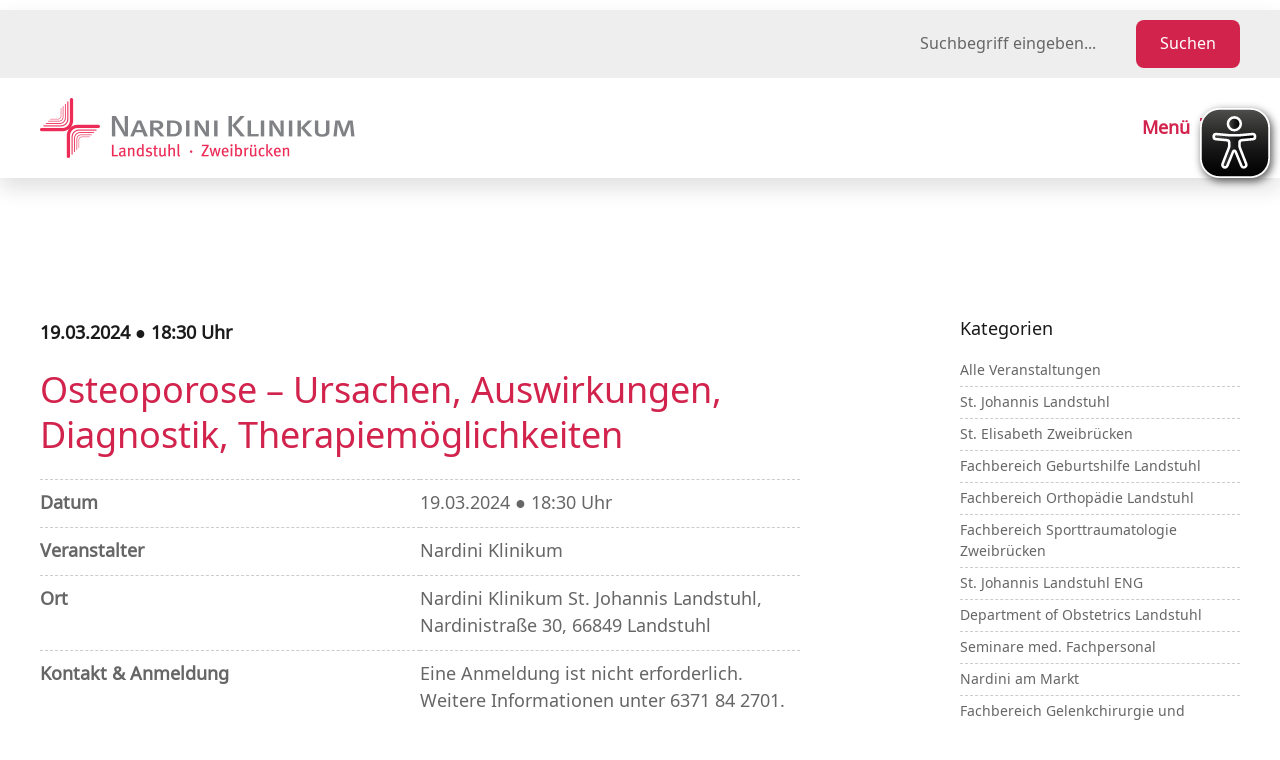

--- FILE ---
content_type: text/html; charset=UTF-8
request_url: https://www.nardiniklinikum.de/veranstaltungen/veranstaltung/behandlungsmoeglichkeiten-bei-kniegelenksarthrose-2/
body_size: 89069
content:
<!DOCTYPE html>
<html lang="de-DE">

    <head>

        <meta charset="utf-8"/>
        <meta http-equiv="X-UA-Compatible" content="IE=edge"/>
        <meta http-equiv="Content-Type" content="text/html; charset=utf-8"/>

        <meta name="viewport" content="width=device-width, height=device-height, user-scalable=no, initial-scale=1, maximum-scale=1, minimum-scale=1, minimal-ui"/>
        <meta name="mobile-web-app-capable" content="yes"/>
        <meta name="application-name" content="Nardini Klinikum"/>
        <meta name="theme-color" content="#e61c4d"/>
        <!-- <meta name="format-detection" content="telephone=no"/> -->

        <meta name="apple-mobile-web-app-capable" content="yes"/>
        <meta name="apple-mobile-web-app-title" content="Nardini Klinikum"/>
        <meta name="apple-mobile-web-app-status-bar-style" content="black"/>

        <meta name="msapplication-TileColor" content="#e61c4d"/>
        <meta name="msapplication-TileImage" content="https://www.nardiniklinikum.de/wp-content/themes/nardini-22/images/icon-app.png"/>
        <meta name="msapplication-tap-highlight" content="no"/>

        <link rel="icon" href="https://www.nardiniklinikum.de/wp-content/themes/nardini-22/images/icon-desktop.png"/>
        <link rel="icon" href="https://www.nardiniklinikum.de/wp-content/themes/nardini-22/images/icon-app.png" sizes="192x192">
        <link rel="shortcut icon" href="https://www.nardiniklinikum.de/wp-content/themes/nardini-22/images/icon-desktop.png"/>
        <link rel="apple-touch-icon" href="https://www.nardiniklinikum.de/wp-content/themes/nardini-22/images/icon-app.png"/>
        <link rel="apple-touch-icon-precomposed" href="https://www.nardiniklinikum.de/wp-content/themes/nardini-22/images/icon-app.png"/>
        
        <meta name='robots' content='index, follow, max-image-preview:large, max-snippet:-1, max-video-preview:-1' />

	<!-- This site is optimized with the Yoast SEO plugin v26.6 - https://yoast.com/wordpress/plugins/seo/ -->
	<title>Osteoporose – Ursachen, Auswirkungen, Diagnostik, Therapiemöglichkeiten &#8211; Nardini Klinikum</title>
	<meta name="description" content="An jedem dritten Donnerstag im Monat lädt die Abteilung für Geburtshilfe werdende Eltern und Interessierte zur Kreißsaalführung ein. Neben der Besichtigung von Kreißsaal und Wochenstation erhalten Sie wertvolle Informationen rund um die Entbindung und haben die Möglichkeit, Ihre Fragen zu klären. Wir stellen Ihnen das Team und unsere Räume vor und schaffen die nötige Vertrautheit." />
	<link rel="canonical" href="https://www.nardiniklinikum.de/veranstaltungen/veranstaltung/behandlungsmoeglichkeiten-bei-kniegelenksarthrose-2/" />
	<meta property="og:locale" content="de_DE" />
	<meta property="og:type" content="article" />
	<meta property="og:title" content="Osteoporose – Ursachen, Auswirkungen, Diagnostik, Therapiemöglichkeiten &#8211; Nardini Klinikum" />
	<meta property="og:description" content="An jedem dritten Donnerstag im Monat lädt die Abteilung für Geburtshilfe werdende Eltern und Interessierte zur Kreißsaalführung ein. Neben der Besichtigung von Kreißsaal und Wochenstation erhalten Sie wertvolle Informationen rund um die Entbindung und haben die Möglichkeit, Ihre Fragen zu klären. Wir stellen Ihnen das Team und unsere Räume vor und schaffen die nötige Vertrautheit." />
	<meta property="og:url" content="https://www.nardiniklinikum.de/veranstaltungen/veranstaltung/behandlungsmoeglichkeiten-bei-kniegelenksarthrose-2/" />
	<meta property="og:site_name" content="Nardini Klinikum" />
	<meta property="article:modified_time" content="2024-03-13T09:05:24+00:00" />
	<meta property="og:image" content="https://www.nardiniklinikum.de/wp-content/uploads/2023/09/osteoporose-800x500-1.jpg" />
	<meta property="og:image:width" content="420" />
	<meta property="og:image:height" content="263" />
	<meta property="og:image:type" content="image/jpeg" />
	<meta name="twitter:card" content="summary_large_image" />
	<meta name="twitter:label1" content="Geschätzte Lesezeit" />
	<meta name="twitter:data1" content="1 Minute" />
	<script type="application/ld+json" class="yoast-schema-graph">{"@context":"https://schema.org","@graph":[{"@type":"WebPage","@id":"https://www.nardiniklinikum.de/veranstaltungen/veranstaltung/behandlungsmoeglichkeiten-bei-kniegelenksarthrose-2/","url":"https://www.nardiniklinikum.de/veranstaltungen/veranstaltung/behandlungsmoeglichkeiten-bei-kniegelenksarthrose-2/","name":"Osteoporose – Ursachen, Auswirkungen, Diagnostik, Therapiemöglichkeiten &#8211; Nardini Klinikum","isPartOf":{"@id":"https://www.nardiniklinikum.de/#website"},"primaryImageOfPage":{"@id":"https://www.nardiniklinikum.de/veranstaltungen/veranstaltung/behandlungsmoeglichkeiten-bei-kniegelenksarthrose-2/#primaryimage"},"image":{"@id":"https://www.nardiniklinikum.de/veranstaltungen/veranstaltung/behandlungsmoeglichkeiten-bei-kniegelenksarthrose-2/#primaryimage"},"thumbnailUrl":"https://www.nardiniklinikum.de/wp-content/uploads/2023/09/osteoporose-800x500-1.jpg","datePublished":"2024-03-13T08:38:01+00:00","dateModified":"2024-03-13T09:05:24+00:00","description":"An jedem dritten Donnerstag im Monat lädt die Abteilung für Geburtshilfe werdende Eltern und Interessierte zur Kreißsaalführung ein. Neben der Besichtigung von Kreißsaal und Wochenstation erhalten Sie wertvolle Informationen rund um die Entbindung und haben die Möglichkeit, Ihre Fragen zu klären. Wir stellen Ihnen das Team und unsere Räume vor und schaffen die nötige Vertrautheit.","breadcrumb":{"@id":"https://www.nardiniklinikum.de/veranstaltungen/veranstaltung/behandlungsmoeglichkeiten-bei-kniegelenksarthrose-2/#breadcrumb"},"inLanguage":"de","potentialAction":[{"@type":"ReadAction","target":["https://www.nardiniklinikum.de/veranstaltungen/veranstaltung/behandlungsmoeglichkeiten-bei-kniegelenksarthrose-2/"]}]},{"@type":"ImageObject","inLanguage":"de","@id":"https://www.nardiniklinikum.de/veranstaltungen/veranstaltung/behandlungsmoeglichkeiten-bei-kniegelenksarthrose-2/#primaryimage","url":"https://www.nardiniklinikum.de/wp-content/uploads/2023/09/osteoporose-800x500-1.jpg","contentUrl":"https://www.nardiniklinikum.de/wp-content/uploads/2023/09/osteoporose-800x500-1.jpg","width":420,"height":263,"caption":"Nahaufnahme eines künstlichen Hüftgelenks, das in ein Beckenmodell eingepasst ist, mit Fokus auf die strukturierte Oberfläche des Gelenkpfanneneinsatzes."},{"@type":"BreadcrumbList","@id":"https://www.nardiniklinikum.de/veranstaltungen/veranstaltung/behandlungsmoeglichkeiten-bei-kniegelenksarthrose-2/#breadcrumb","itemListElement":[{"@type":"ListItem","position":1,"name":"Startseite","item":"https://www.nardiniklinikum.de/"},{"@type":"ListItem","position":2,"name":"Termine","item":"https://www.nardiniklinikum.de/veranstaltungen/"},{"@type":"ListItem","position":3,"name":"Osteoporose – Ursachen, Auswirkungen, Diagnostik, Therapiemöglichkeiten"}]},{"@type":"WebSite","@id":"https://www.nardiniklinikum.de/#website","url":"https://www.nardiniklinikum.de/","name":"Nardini Klinikum","description":"Ihre Fachkliniken in Landstuhl und Zweibrücken","publisher":{"@id":"https://www.nardiniklinikum.de/#organization"},"potentialAction":[{"@type":"SearchAction","target":{"@type":"EntryPoint","urlTemplate":"https://www.nardiniklinikum.de/?s={search_term_string}"},"query-input":{"@type":"PropertyValueSpecification","valueRequired":true,"valueName":"search_term_string"}}],"inLanguage":"de"},{"@type":"Organization","@id":"https://www.nardiniklinikum.de/#organization","name":"Nardini Klinikum","url":"https://www.nardiniklinikum.de/","logo":{"@type":"ImageObject","inLanguage":"de","@id":"https://www.nardiniklinikum.de/#/schema/logo/image/","url":"https://www.nardiniklinikum.de/wp-content/uploads/2017/11/logo-nardiniklinikum.png","contentUrl":"https://www.nardiniklinikum.de/wp-content/uploads/2017/11/logo-nardiniklinikum.png","width":640,"height":120,"caption":"Nardini Klinikum"},"image":{"@id":"https://www.nardiniklinikum.de/#/schema/logo/image/"}}]}</script>
	<!-- / Yoast SEO plugin. -->


<link rel="alternate" title="oEmbed (JSON)" type="application/json+oembed" href="https://www.nardiniklinikum.de/wp-json/oembed/1.0/embed?url=https%3A%2F%2Fwww.nardiniklinikum.de%2Fveranstaltungen%2Fveranstaltung%2Fbehandlungsmoeglichkeiten-bei-kniegelenksarthrose-2%2F" />
<link rel="alternate" title="oEmbed (XML)" type="text/xml+oembed" href="https://www.nardiniklinikum.de/wp-json/oembed/1.0/embed?url=https%3A%2F%2Fwww.nardiniklinikum.de%2Fveranstaltungen%2Fveranstaltung%2Fbehandlungsmoeglichkeiten-bei-kniegelenksarthrose-2%2F&#038;format=xml" />
<style id='wp-img-auto-sizes-contain-inline-css' type='text/css'>
img:is([sizes=auto i],[sizes^="auto," i]){contain-intrinsic-size:3000px 1500px}
/*# sourceURL=wp-img-auto-sizes-contain-inline-css */
</style>
<link rel='stylesheet' id='n2go-styles-css' href='https://www.nardiniklinikum.de/wp-content/plugins/newsletter2go/widget/styles.css?ver=6.9' type='text/css' media='all' />
<link rel='stylesheet' id='eo-leaflet.js-css' href='https://www.nardiniklinikum.de/wp-content/plugins/event-organiser/lib/leaflet/leaflet.min.css?ver=1.4.0' type='text/css' media='all' />
<style id='eo-leaflet.js-inline-css' type='text/css'>
.leaflet-popup-close-button{box-shadow:none!important;}
/*# sourceURL=eo-leaflet.js-inline-css */
</style>
<link rel='stylesheet' id='wp-block-library-css' href='https://www.nardiniklinikum.de/wp-includes/css/dist/block-library/style.min.css?ver=6.9' type='text/css' media='all' />
<style id='global-styles-inline-css' type='text/css'>
:root{--wp--preset--aspect-ratio--square: 1;--wp--preset--aspect-ratio--4-3: 4/3;--wp--preset--aspect-ratio--3-4: 3/4;--wp--preset--aspect-ratio--3-2: 3/2;--wp--preset--aspect-ratio--2-3: 2/3;--wp--preset--aspect-ratio--16-9: 16/9;--wp--preset--aspect-ratio--9-16: 9/16;--wp--preset--color--black: #000000;--wp--preset--color--cyan-bluish-gray: #abb8c3;--wp--preset--color--white: #ffffff;--wp--preset--color--pale-pink: #f78da7;--wp--preset--color--vivid-red: #cf2e2e;--wp--preset--color--luminous-vivid-orange: #ff6900;--wp--preset--color--luminous-vivid-amber: #fcb900;--wp--preset--color--light-green-cyan: #7bdcb5;--wp--preset--color--vivid-green-cyan: #00d084;--wp--preset--color--pale-cyan-blue: #8ed1fc;--wp--preset--color--vivid-cyan-blue: #0693e3;--wp--preset--color--vivid-purple: #9b51e0;--wp--preset--gradient--vivid-cyan-blue-to-vivid-purple: linear-gradient(135deg,rgb(6,147,227) 0%,rgb(155,81,224) 100%);--wp--preset--gradient--light-green-cyan-to-vivid-green-cyan: linear-gradient(135deg,rgb(122,220,180) 0%,rgb(0,208,130) 100%);--wp--preset--gradient--luminous-vivid-amber-to-luminous-vivid-orange: linear-gradient(135deg,rgb(252,185,0) 0%,rgb(255,105,0) 100%);--wp--preset--gradient--luminous-vivid-orange-to-vivid-red: linear-gradient(135deg,rgb(255,105,0) 0%,rgb(207,46,46) 100%);--wp--preset--gradient--very-light-gray-to-cyan-bluish-gray: linear-gradient(135deg,rgb(238,238,238) 0%,rgb(169,184,195) 100%);--wp--preset--gradient--cool-to-warm-spectrum: linear-gradient(135deg,rgb(74,234,220) 0%,rgb(151,120,209) 20%,rgb(207,42,186) 40%,rgb(238,44,130) 60%,rgb(251,105,98) 80%,rgb(254,248,76) 100%);--wp--preset--gradient--blush-light-purple: linear-gradient(135deg,rgb(255,206,236) 0%,rgb(152,150,240) 100%);--wp--preset--gradient--blush-bordeaux: linear-gradient(135deg,rgb(254,205,165) 0%,rgb(254,45,45) 50%,rgb(107,0,62) 100%);--wp--preset--gradient--luminous-dusk: linear-gradient(135deg,rgb(255,203,112) 0%,rgb(199,81,192) 50%,rgb(65,88,208) 100%);--wp--preset--gradient--pale-ocean: linear-gradient(135deg,rgb(255,245,203) 0%,rgb(182,227,212) 50%,rgb(51,167,181) 100%);--wp--preset--gradient--electric-grass: linear-gradient(135deg,rgb(202,248,128) 0%,rgb(113,206,126) 100%);--wp--preset--gradient--midnight: linear-gradient(135deg,rgb(2,3,129) 0%,rgb(40,116,252) 100%);--wp--preset--font-size--small: 13px;--wp--preset--font-size--medium: 20px;--wp--preset--font-size--large: 36px;--wp--preset--font-size--x-large: 42px;--wp--preset--spacing--20: 0.44rem;--wp--preset--spacing--30: 0.67rem;--wp--preset--spacing--40: 1rem;--wp--preset--spacing--50: 1.5rem;--wp--preset--spacing--60: 2.25rem;--wp--preset--spacing--70: 3.38rem;--wp--preset--spacing--80: 5.06rem;--wp--preset--shadow--natural: 6px 6px 9px rgba(0, 0, 0, 0.2);--wp--preset--shadow--deep: 12px 12px 50px rgba(0, 0, 0, 0.4);--wp--preset--shadow--sharp: 6px 6px 0px rgba(0, 0, 0, 0.2);--wp--preset--shadow--outlined: 6px 6px 0px -3px rgb(255, 255, 255), 6px 6px rgb(0, 0, 0);--wp--preset--shadow--crisp: 6px 6px 0px rgb(0, 0, 0);}:where(.is-layout-flex){gap: 0.5em;}:where(.is-layout-grid){gap: 0.5em;}body .is-layout-flex{display: flex;}.is-layout-flex{flex-wrap: wrap;align-items: center;}.is-layout-flex > :is(*, div){margin: 0;}body .is-layout-grid{display: grid;}.is-layout-grid > :is(*, div){margin: 0;}:where(.wp-block-columns.is-layout-flex){gap: 2em;}:where(.wp-block-columns.is-layout-grid){gap: 2em;}:where(.wp-block-post-template.is-layout-flex){gap: 1.25em;}:where(.wp-block-post-template.is-layout-grid){gap: 1.25em;}.has-black-color{color: var(--wp--preset--color--black) !important;}.has-cyan-bluish-gray-color{color: var(--wp--preset--color--cyan-bluish-gray) !important;}.has-white-color{color: var(--wp--preset--color--white) !important;}.has-pale-pink-color{color: var(--wp--preset--color--pale-pink) !important;}.has-vivid-red-color{color: var(--wp--preset--color--vivid-red) !important;}.has-luminous-vivid-orange-color{color: var(--wp--preset--color--luminous-vivid-orange) !important;}.has-luminous-vivid-amber-color{color: var(--wp--preset--color--luminous-vivid-amber) !important;}.has-light-green-cyan-color{color: var(--wp--preset--color--light-green-cyan) !important;}.has-vivid-green-cyan-color{color: var(--wp--preset--color--vivid-green-cyan) !important;}.has-pale-cyan-blue-color{color: var(--wp--preset--color--pale-cyan-blue) !important;}.has-vivid-cyan-blue-color{color: var(--wp--preset--color--vivid-cyan-blue) !important;}.has-vivid-purple-color{color: var(--wp--preset--color--vivid-purple) !important;}.has-black-background-color{background-color: var(--wp--preset--color--black) !important;}.has-cyan-bluish-gray-background-color{background-color: var(--wp--preset--color--cyan-bluish-gray) !important;}.has-white-background-color{background-color: var(--wp--preset--color--white) !important;}.has-pale-pink-background-color{background-color: var(--wp--preset--color--pale-pink) !important;}.has-vivid-red-background-color{background-color: var(--wp--preset--color--vivid-red) !important;}.has-luminous-vivid-orange-background-color{background-color: var(--wp--preset--color--luminous-vivid-orange) !important;}.has-luminous-vivid-amber-background-color{background-color: var(--wp--preset--color--luminous-vivid-amber) !important;}.has-light-green-cyan-background-color{background-color: var(--wp--preset--color--light-green-cyan) !important;}.has-vivid-green-cyan-background-color{background-color: var(--wp--preset--color--vivid-green-cyan) !important;}.has-pale-cyan-blue-background-color{background-color: var(--wp--preset--color--pale-cyan-blue) !important;}.has-vivid-cyan-blue-background-color{background-color: var(--wp--preset--color--vivid-cyan-blue) !important;}.has-vivid-purple-background-color{background-color: var(--wp--preset--color--vivid-purple) !important;}.has-black-border-color{border-color: var(--wp--preset--color--black) !important;}.has-cyan-bluish-gray-border-color{border-color: var(--wp--preset--color--cyan-bluish-gray) !important;}.has-white-border-color{border-color: var(--wp--preset--color--white) !important;}.has-pale-pink-border-color{border-color: var(--wp--preset--color--pale-pink) !important;}.has-vivid-red-border-color{border-color: var(--wp--preset--color--vivid-red) !important;}.has-luminous-vivid-orange-border-color{border-color: var(--wp--preset--color--luminous-vivid-orange) !important;}.has-luminous-vivid-amber-border-color{border-color: var(--wp--preset--color--luminous-vivid-amber) !important;}.has-light-green-cyan-border-color{border-color: var(--wp--preset--color--light-green-cyan) !important;}.has-vivid-green-cyan-border-color{border-color: var(--wp--preset--color--vivid-green-cyan) !important;}.has-pale-cyan-blue-border-color{border-color: var(--wp--preset--color--pale-cyan-blue) !important;}.has-vivid-cyan-blue-border-color{border-color: var(--wp--preset--color--vivid-cyan-blue) !important;}.has-vivid-purple-border-color{border-color: var(--wp--preset--color--vivid-purple) !important;}.has-vivid-cyan-blue-to-vivid-purple-gradient-background{background: var(--wp--preset--gradient--vivid-cyan-blue-to-vivid-purple) !important;}.has-light-green-cyan-to-vivid-green-cyan-gradient-background{background: var(--wp--preset--gradient--light-green-cyan-to-vivid-green-cyan) !important;}.has-luminous-vivid-amber-to-luminous-vivid-orange-gradient-background{background: var(--wp--preset--gradient--luminous-vivid-amber-to-luminous-vivid-orange) !important;}.has-luminous-vivid-orange-to-vivid-red-gradient-background{background: var(--wp--preset--gradient--luminous-vivid-orange-to-vivid-red) !important;}.has-very-light-gray-to-cyan-bluish-gray-gradient-background{background: var(--wp--preset--gradient--very-light-gray-to-cyan-bluish-gray) !important;}.has-cool-to-warm-spectrum-gradient-background{background: var(--wp--preset--gradient--cool-to-warm-spectrum) !important;}.has-blush-light-purple-gradient-background{background: var(--wp--preset--gradient--blush-light-purple) !important;}.has-blush-bordeaux-gradient-background{background: var(--wp--preset--gradient--blush-bordeaux) !important;}.has-luminous-dusk-gradient-background{background: var(--wp--preset--gradient--luminous-dusk) !important;}.has-pale-ocean-gradient-background{background: var(--wp--preset--gradient--pale-ocean) !important;}.has-electric-grass-gradient-background{background: var(--wp--preset--gradient--electric-grass) !important;}.has-midnight-gradient-background{background: var(--wp--preset--gradient--midnight) !important;}.has-small-font-size{font-size: var(--wp--preset--font-size--small) !important;}.has-medium-font-size{font-size: var(--wp--preset--font-size--medium) !important;}.has-large-font-size{font-size: var(--wp--preset--font-size--large) !important;}.has-x-large-font-size{font-size: var(--wp--preset--font-size--x-large) !important;}
/*# sourceURL=global-styles-inline-css */
</style>

<style id='classic-theme-styles-inline-css' type='text/css'>
/*! This file is auto-generated */
.wp-block-button__link{color:#fff;background-color:#32373c;border-radius:9999px;box-shadow:none;text-decoration:none;padding:calc(.667em + 2px) calc(1.333em + 2px);font-size:1.125em}.wp-block-file__button{background:#32373c;color:#fff;text-decoration:none}
/*# sourceURL=/wp-includes/css/classic-themes.min.css */
</style>
<link rel='stylesheet' id='wpml-legacy-horizontal-list-0-css' href='https://www.nardiniklinikum.de/wp-content/plugins/sitepress-multilingual-cms/templates/language-switchers/legacy-list-horizontal/style.min.css?ver=1' type='text/css' media='all' />
<link rel='stylesheet' id='style-minified-css' href='https://www.nardiniklinikum.de/wp-content/themes/nardini-22/css/style.css?ver=screen' type='text/css' media='all' />
<link rel='stylesheet' id='borlabs-cookie-custom-css' href='https://www.nardiniklinikum.de/wp-content/cache/borlabs-cookie/1/borlabs-cookie-1-de.css?ver=3.3.22-47' type='text/css' media='all' />
<script type="text/javascript" id="eyeAblePlugin-js-extra">
/* <![CDATA[ */
var eyeAble_pluginConfig = {"mainIconAlt":"2","license":{"www.nardiniklinikum.de":"f5cac3a94eb99acelyqtofdk7"},"topPosition":"","customIconColor":"","customBackgroundColor":"","mobileBottomPosition":"","blacklistContrast":"","blacklistDarkmode":"","blacklistFontsize":"","forceWhiteBackground":"","maxMagnification":"","fontsizeThreshold":"","iconSize":"","sidePosition":"","allowLocalhost":"true","pluginPath":"https://www.nardiniklinikum.de/wp-content/plugins/wordpress-eye-able-assistant"};
//# sourceURL=eyeAblePlugin-js-extra
/* ]]> */
</script>
<script type="text/javascript" src="https://www.nardiniklinikum.de/wp-content/plugins/wordpress-eye-able-assistant/public/js/eyeAble.js" id="eyeAblePlugin-js"></script>
<script type="text/javascript" src="https://www.nardiniklinikum.de/wp-includes/js/jquery/jquery.js?ver=6.9" id="jquery-js"></script>
<script data-no-optimize="1" data-no-minify="1" data-cfasync="false" type="text/javascript" src="https://www.nardiniklinikum.de/wp-content/cache/borlabs-cookie/1/borlabs-cookie-config-de.json.js?ver=3.3.22-56" id="borlabs-cookie-config-js"></script>
<script data-no-optimize="1" data-no-minify="1" data-cfasync="false" type="text/javascript" src="https://www.nardiniklinikum.de/wp-content/plugins/borlabs-cookie/assets/javascript/borlabs-cookie-prioritize.min.js?ver=3.3.22" id="borlabs-cookie-prioritize-js"></script>
<link rel="https://api.w.org/" href="https://www.nardiniklinikum.de/wp-json/" /><link rel="EditURI" type="application/rsd+xml" title="RSD" href="https://www.nardiniklinikum.de/xmlrpc.php?rsd" />
<meta name="generator" content="WordPress 6.9" />
<link rel='shortlink' href='https://www.nardiniklinikum.de/?p=10469' />
<meta name="generator" content="WPML ver:4.8.6 stt:1,3;" />
<noscript><style>.lazyload[data-src]{display:none !important;}</style></noscript><style>.lazyload{background-image:none !important;}.lazyload:before{background-image:none !important;}</style>		<style type="text/css" id="wp-custom-css">
			/*Use bold font for bold text*/
.gform_wrapper label.gfield_label,.gform_wrapper h3.gform_title,.header-nav .nav-primary .primary-list>li>.sub-menu-wrap>ul>li>a {
    font-family:'noto_sansbold';
}

/*Newsletter style*/
.nl2go-widget  form {
	font-family:'noto_sansregular';
}		</style>
		       
    <link rel='stylesheet' id='eo_front-css' href='https://www.nardiniklinikum.de/wp-content/plugins/event-organiser/css/eventorganiser-front-end.min.css?ver=3.12.5' type='text/css' media='all' />
<link rel='stylesheet' id='eo_calendar-style-css' href='https://www.nardiniklinikum.de/wp-content/plugins/event-organiser/css/fullcalendar.min.css?ver=3.12.5' type='text/css' media='all' />
</head>

  	<body>

        <div class="page">

            <header class="header">
                <div class="header-meta">
                    <div class="row g-wrap g-wrap-page">
                        <div class="meta-container col col-right row row-spacing">
                            <div class="meta-language col">
                                <ul class="language-menu">
                                </ul>
                            </div>
                            <div class="meta-search col">
								<form class="search-form" method="get" accept-charset="utf-8" action="https://www.nardiniklinikum.de/" role="search" aria-label="Website-Suche">
									<input
										class="form-field"
										id="s"
										name="s"
										type="search"
										placeholder="Suchbegriff eingeben..."
										aria-label="Suchbegriff eingeben"
									/>
									<button type="submit" class="button" aria-label="Suche starten">
										Suchen
									</button>
								</form>
                            </div>
                        </div>
                    </div>
                </div>
                <div class="header-top g-bg-white">
                    <div class="row row-spacing g-wrap g-wrap-page">
                        <div class="top-logo col">
                            <a href="https://www.nardiniklinikum.de/" rel="home">
                                <img src="[data-uri]" alt="Nardini Klinikum Logo" data-src="https://www.nardiniklinikum.de/wp-content/themes/nardini-22/images/logo-nardiniklinikum.png" decoding="async" class="lazyload" width="640" height="120" data-eio-rwidth="640" data-eio-rheight="120" /><noscript><img src="https://www.nardiniklinikum.de/wp-content/themes/nardini-22/images/logo-nardiniklinikum.png" alt="Nardini Klinikum Logo" data-eio="l" /></noscript>
                            </a>
                        </div>
                        <div class="top-menu col col-right">
                            <a href="#">
                                <span>Menü</span>
                                <div class="menu-burger">
                                    <div class="burger-bar"></div>
                                    <div class="burger-bar"></div>
                                    <div class="burger-bar"></div>
                                </div>
                            </a>
                        </div>
                    </div>
                </div>
                <div class="header-nav g-bg-primary">
                    <div class="row row-spacing g-wrap g-wrap-page">
<nav class="nav-primary col col-full"><ul id="menu-primaere-navigation" class="primary-list"><li id="menu-item-66" class="menu-item menu-item-type-post_type menu-item-object-page menu-item-home menu-item-has-children menu-item-66"><a href="https://www.nardiniklinikum.de/">Das Nardini Klinikum</a>
<div class='sub-menu-wrap'><ul class='sub-menu'>
	<li id="menu-item-2726" class="title menu-item menu-item-type-post_type menu-item-object-page menu-item-has-children menu-item-2726"><a href="https://www.nardiniklinikum.de/ueber-das-nardini-klinikum/">Über das Nardini Klinikum</a>
	<div class='sub-menu-wrap'><ul class='sub-menu'>
		<li id="menu-item-1612" class="menu-item menu-item-type-post_type menu-item-object-page menu-item-1612"><a href="https://www.nardiniklinikum.de/ueber-das-nardini-klinikum/der-nardini-verbund/">Der Nardini Verbund</a></li>
		<li id="menu-item-1610" class="menu-item menu-item-type-post_type menu-item-object-page menu-item-1610"><a href="https://www.nardiniklinikum.de/ueber-das-nardini-klinikum/praxen-und-kooperationspartner/">Praxen und Kooperationspartner</a></li>
		<li id="menu-item-1356" class="menu-item menu-item-type-post_type menu-item-object-page menu-item-1356"><a href="https://www.nardiniklinikum.de/ueber-das-nardini-klinikum/foerderverein-des-nardini-klinikums-st-elisabeth/">Förderverein des Nardini Klinikums St. Elisabeth</a></li>
	</ul></div>
</li>
	<li id="menu-item-2729" class="title menu-item menu-item-type-post_type menu-item-object-page menu-item-has-children menu-item-2729"><a href="https://www.nardiniklinikum.de/termine-und-veroeffentlichungen/">Termine und Veröffentlichungen</a>
	<div class='sub-menu-wrap'><ul class='sub-menu'>
		<li id="menu-item-1603" class="menu-item menu-item-type-post_type menu-item-object-page menu-item-1603"><a href="https://www.nardiniklinikum.de/termine-und-veroeffentlichungen/mitarbeiterzeitschrift-wir/">Mitarbeiterzeitschrift “Wir”</a></li>
		<li id="menu-item-990" class="menu-item menu-item-type-post_type menu-item-object-page menu-item-990"><a href="https://www.nardiniklinikum.de/termine-und-veroeffentlichungen/presse/">Presse</a></li>
		<li id="menu-item-2811" class="menu-item menu-item-type-post_type menu-item-object-page menu-item-2811"><a href="https://www.nardiniklinikum.de/termine-und-veroeffentlichungen/veranstaltungen/">Veranstaltungen</a></li>
		<li id="menu-item-6467" class="menu-item menu-item-type-custom menu-item-object-custom menu-item-6467"><a href="https://mediathek.n-klinikum.de/">Mediathek</a></li>
	</ul></div>
</li>
	<li id="menu-item-2732" class="title menu-item menu-item-type-post_type menu-item-object-page menu-item-has-children menu-item-2732"><a href="https://www.nardiniklinikum.de/qualitaet-und-sicherheit/">Qualität und Sicherheit</a>
	<div class='sub-menu-wrap'><ul class='sub-menu'>
		<li id="menu-item-3057" class="menu-item menu-item-type-post_type menu-item-object-page menu-item-3057"><a href="https://www.nardiniklinikum.de/qualitaet-und-sicherheit/qualitaetsmanagement/">Qualitätsmanagement</a></li>
		<li id="menu-item-1998" class="menu-item menu-item-type-post_type menu-item-object-page menu-item-1998"><a href="https://www.nardiniklinikum.de/qualitaet-und-sicherheit/klinikhygiene/">Klinikhygiene</a></li>
		<li id="menu-item-1605" class="menu-item menu-item-type-post_type menu-item-object-page menu-item-1605"><a href="https://www.nardiniklinikum.de/qualitaet-und-sicherheit/medizinproduktesicherheit/">Medizinproduktesicherheit</a></li>
		<li id="menu-item-3894" class="menu-item menu-item-type-post_type menu-item-object-page menu-item-3894"><a href="https://www.nardiniklinikum.de/qualitaet-und-sicherheit/datenschutz/">Datenschutz</a></li>
		<li id="menu-item-9941" class="menu-item menu-item-type-post_type menu-item-object-page menu-item-9941"><a href="https://www.nardiniklinikum.de/qualitaet-und-sicherheit/hinweisgebergesetz/">Hinweisgebergesetz</a></li>
		<li id="menu-item-9980" class="menu-item menu-item-type-post_type menu-item-object-page menu-item-9980"><a href="https://www.nardiniklinikum.de/qualitaet-und-sicherheit/lieferkettengesetz/">Lieferkettengesetz</a></li>
		<li id="menu-item-9446" class="menu-item menu-item-type-post_type menu-item-object-page menu-item-9446"><a href="https://www.nardiniklinikum.de/qualitaet-und-sicherheit/digitalisierung-in-unserem-klinikum/">Digitalisierung</a></li>
		<li id="menu-item-10400" class="menu-item menu-item-type-post_type menu-item-object-page menu-item-10400"><a href="https://www.nardiniklinikum.de/qualitaet-und-sicherheit/schutzkonzept/">Schutzkonzept</a></li>
	</ul></div>
</li>
</ul></div>
</li>
<li id="menu-item-450" class="title menu-item menu-item-type-custom menu-item-object-custom menu-item-has-children menu-item-450"><a href="#">Fachbereiche</a>
<div class='sub-menu-wrap'><ul class='sub-menu'>
	<li id="menu-item-2681" class="title menu-item menu-item-type-post_type menu-item-object-page menu-item-has-children menu-item-2681"><a href="https://www.nardiniklinikum.de/fachbereiche-landstuhl/">Fachbereiche Landstuhl</a>
	<div class='sub-menu-wrap'><ul class='sub-menu'>
		<li id="menu-item-1075" class="menu-item menu-item-type-post_type menu-item-object-page menu-item-1075"><a href="https://www.nardiniklinikum.de/fachbereiche-landstuhl/anaesthesiologie/">Anästhesiologie</a></li>
		<li id="menu-item-1076" class="menu-item menu-item-type-post_type menu-item-object-page menu-item-has-children menu-item-1076"><a href="https://www.nardiniklinikum.de/fachbereiche-landstuhl/chirurgie/">Chirurgie</a>
		<div class='sub-menu-wrap'><ul class='sub-menu'>
			<li id="menu-item-1077" class="menu-item menu-item-type-post_type menu-item-object-page menu-item-1077"><a href="https://www.nardiniklinikum.de/fachbereiche-landstuhl/chirurgie/adipositaschirurgie/">Adipositaschirurgie</a></li>
			<li id="menu-item-1078" class="menu-item menu-item-type-post_type menu-item-object-page menu-item-1078"><a href="https://www.nardiniklinikum.de/fachbereiche-landstuhl/chirurgie/allgemein-und-viszeralchirurgie/">Allgemein- und Viszeralchirurgie</a></li>
			<li id="menu-item-1079" class="menu-item menu-item-type-post_type menu-item-object-page menu-item-1079"><a href="https://www.nardiniklinikum.de/fachbereiche-landstuhl/chirurgie/gefaesschirurgie/">Gefäßchirurgie</a></li>
			<li id="menu-item-11111" class="menu-item menu-item-type-post_type menu-item-object-page menu-item-11111"><a href="https://www.nardiniklinikum.de/fachbereiche-landstuhl/chirurgie/handchirurgie/">Handchirurgie</a></li>
			<li id="menu-item-1080" class="menu-item menu-item-type-post_type menu-item-object-page menu-item-1080"><a href="https://www.nardiniklinikum.de/fachbereiche-landstuhl/chirurgie/unfallchirurgie/">Unfallchirurgie</a></li>
		</ul></div>
</li>
		<li id="menu-item-1081" class="menu-item menu-item-type-post_type menu-item-object-page menu-item-has-children menu-item-1081"><a href="https://www.nardiniklinikum.de/fachbereiche-landstuhl/geburtshilfe-ls/">Geburtshilfe</a>
		<div class='sub-menu-wrap'><ul class='sub-menu'>
			<li id="menu-item-1082" class="menu-item menu-item-type-post_type menu-item-object-page menu-item-1082"><a href="https://www.nardiniklinikum.de/fachbereiche-landstuhl/geburtshilfe-ls/vor-der-geburt/">Vor der Geburt</a></li>
			<li id="menu-item-1083" class="menu-item menu-item-type-post_type menu-item-object-page menu-item-1083"><a href="https://www.nardiniklinikum.de/fachbereiche-landstuhl/geburtshilfe-ls/tag-der-geburt/">Tag der Geburt</a></li>
			<li id="menu-item-1084" class="menu-item menu-item-type-post_type menu-item-object-page menu-item-1084"><a href="https://www.nardiniklinikum.de/fachbereiche-landstuhl/geburtshilfe-ls/nach-der-geburt/">Nach der Geburt</a></li>
			<li id="menu-item-1085" class="menu-item menu-item-type-post_type menu-item-object-page menu-item-1085"><a href="https://www.nardiniklinikum.de/fachbereiche-landstuhl/geburtshilfe-ls/fuer-eltern-babys/">Für Eltern &#038; Babys</a></li>
			<li id="menu-item-3065" class="menu-item menu-item-type-custom menu-item-object-custom menu-item-3065"><a target="_blank" href="http://www.babygalerie24.de/de_DE/nardiniklinikum-st-johannis/">Babygalerie</a></li>
		</ul></div>
</li>
		<li id="menu-item-1089" class="menu-item menu-item-type-post_type menu-item-object-page menu-item-has-children menu-item-1089"><a href="https://www.nardiniklinikum.de/fachbereiche-landstuhl/gynaekologie/">Gynäkologie</a>
		<div class='sub-menu-wrap'><ul class='sub-menu'>
			<li id="menu-item-2191" class="menu-item menu-item-type-post_type menu-item-object-page menu-item-2191"><a href="https://www.nardiniklinikum.de/fachbereiche-landstuhl/gynaekologie/brustzentrum/">Brustzentrum</a></li>
			<li id="menu-item-11352" class="menu-item menu-item-type-post_type menu-item-object-page menu-item-11352"><a href="https://www.nardiniklinikum.de/fachbereiche-landstuhl/gynaekologie/inkontinenz-und-senkungsbeschwerden/">Inkontinenz und Senkungsbeschwerden</a></li>
			<li id="menu-item-1090" class="menu-item menu-item-type-post_type menu-item-object-page menu-item-1090"><a href="https://www.nardiniklinikum.de/fachbereiche-landstuhl/gynaekologie/frauenheilkunde-2/">Frauenheilkunde</a></li>
		</ul></div>
</li>
		<li id="menu-item-1088" class="menu-item menu-item-type-post_type menu-item-object-page menu-item-1088"><a href="https://www.nardiniklinikum.de/fachbereiche-landstuhl/hals-nasen-ohren-heilkunde/">Hals-Nasen-Ohren-Heilkunde</a></li>
		<li id="menu-item-10591" class="menu-item menu-item-type-post_type menu-item-object-page menu-item-has-children menu-item-10591"><a href="https://www.nardiniklinikum.de/fachbereiche-landstuhl/innere-medizin-landstuhl/">Innere Medizin</a>
		<div class='sub-menu-wrap'><ul class='sub-menu'>
			<li id="menu-item-1096" class="menu-item menu-item-type-post_type menu-item-object-page menu-item-1096"><a href="https://www.nardiniklinikum.de/fachbereiche-landstuhl/innere-medizin-landstuhl/kardiologie/">Kardiologie</a></li>
			<li id="menu-item-1097" class="menu-item menu-item-type-post_type menu-item-object-page menu-item-1097"><a href="https://www.nardiniklinikum.de/fachbereiche-landstuhl/innere-medizin-landstuhl/pneumologie/">Pneumologie</a></li>
		</ul></div>
</li>
		<li id="menu-item-1098" class="menu-item menu-item-type-post_type menu-item-object-page menu-item-1098"><a href="https://www.nardiniklinikum.de/fachbereiche-landstuhl/intensivstation/">Intensivstation</a></li>
		<li id="menu-item-1101" class="menu-item menu-item-type-post_type menu-item-object-page menu-item-has-children menu-item-1101"><a href="https://www.nardiniklinikum.de/fachbereiche-landstuhl/orthopaedie/">Orthopädie</a>
		<div class='sub-menu-wrap'><ul class='sub-menu'>
			<li id="menu-item-1105" class="menu-item menu-item-type-post_type menu-item-object-page menu-item-1105"><a href="https://www.nardiniklinikum.de/fachbereiche-landstuhl/orthopaedie/hueft-erkrankungen/">Hüft-Erkrankungen</a></li>
			<li id="menu-item-1100" class="menu-item menu-item-type-post_type menu-item-object-page menu-item-1100"><a href="https://www.nardiniklinikum.de/fachbereiche-landstuhl/orthopaedie/hueft-endoprothetik/">Hüft-Endoprothetik</a></li>
			<li id="menu-item-1102" class="menu-item menu-item-type-post_type menu-item-object-page menu-item-1102"><a href="https://www.nardiniklinikum.de/fachbereiche-landstuhl/orthopaedie/knie-erkrankungen/">Knie-Erkrankungen</a></li>
			<li id="menu-item-1103" class="menu-item menu-item-type-post_type menu-item-object-page menu-item-1103"><a href="https://www.nardiniklinikum.de/fachbereiche-landstuhl/orthopaedie/knie-endoprothetik/">Knie-Endoprothetik</a></li>
			<li id="menu-item-1109" class="menu-item menu-item-type-post_type menu-item-object-page menu-item-1109"><a href="https://www.nardiniklinikum.de/fachbereiche-landstuhl/orthopaedie/fuss-erkrankungen/">Fuß-Erkrankungen</a></li>
			<li id="menu-item-1106" class="menu-item menu-item-type-post_type menu-item-object-page menu-item-1106"><a href="https://www.nardiniklinikum.de/fachbereiche-landstuhl/orthopaedie/revisionsendoprothetik/">Revisions-endoprothetik</a></li>
			<li id="menu-item-1110" class="menu-item menu-item-type-post_type menu-item-object-page menu-item-1110"><a href="https://www.nardiniklinikum.de/fachbereiche-landstuhl/orthopaedie/wirbelsaeulen-und-bandscheiben-erkrankungen/">Wirbelsäulen- und Bandscheiben-Erkrankungen</a></li>
			<li id="menu-item-1107" class="menu-item menu-item-type-post_type menu-item-object-page menu-item-1107"><a href="https://www.nardiniklinikum.de/fachbereiche-landstuhl/orthopaedie/arthroskopische-chirurgie/">Arthroskopische Chirurgie</a></li>
			<li id="menu-item-1111" class="menu-item menu-item-type-post_type menu-item-object-page menu-item-1111"><a href="https://www.nardiniklinikum.de/fachbereiche-landstuhl/orthopaedie/osteoporose-osteologie/">Osteoporose / Osteologie</a></li>
			<li id="menu-item-1108" class="menu-item menu-item-type-post_type menu-item-object-page menu-item-1108"><a href="https://www.nardiniklinikum.de/fachbereiche-landstuhl/orthopaedie/frakturen-knochenbrueche/">Frakturen / Knochenbrüche</a></li>
		</ul></div>
</li>
		<li id="menu-item-1113" class="menu-item menu-item-type-post_type menu-item-object-page menu-item-1113"><a href="https://www.nardiniklinikum.de/fachbereiche-landstuhl/palliativmedizin/">Palliativmedizin</a></li>
		<li id="menu-item-1115" class="menu-item menu-item-type-post_type menu-item-object-page menu-item-1115"><a href="https://www.nardiniklinikum.de/fachbereiche-landstuhl/radiologie/">Radiologie</a></li>
	</ul></div>
</li>
	<li id="menu-item-2686" class="title menu-item menu-item-type-post_type menu-item-object-page menu-item-has-children menu-item-2686"><a href="https://www.nardiniklinikum.de/fachbereiche-zweibruecken/">Fachbereiche Zweibrücken</a>
	<div class='sub-menu-wrap'><ul class='sub-menu'>
		<li id="menu-item-1116" class="menu-item menu-item-type-post_type menu-item-object-page menu-item-has-children menu-item-1116"><a href="https://www.nardiniklinikum.de/fachbereiche-zweibruecken/anaesthesiologie-schmerztherapie-und-intensivmedizin/">Anästhesiologie und Schmerztherapie</a>
		<div class='sub-menu-wrap'><ul class='sub-menu'>
			<li id="menu-item-1117" class="menu-item menu-item-type-post_type menu-item-object-page menu-item-1117"><a href="https://www.nardiniklinikum.de/fachbereiche-zweibruecken/anaesthesiologie-schmerztherapie-und-intensivmedizin/praemedikationsambulanz-und-haemotherapie/">Anästhesie, Hämotherapie, Prämedikationsambulanz</a></li>
		</ul></div>
</li>
		<li id="menu-item-124" class="menu-item menu-item-type-post_type menu-item-object-page menu-item-has-children menu-item-124"><a href="https://www.nardiniklinikum.de/fachbereiche-zweibruecken/chirurgie/">Chirurgie</a>
		<div class='sub-menu-wrap'><ul class='sub-menu'>
			<li id="menu-item-663" class="menu-item menu-item-type-post_type menu-item-object-page menu-item-663"><a href="https://www.nardiniklinikum.de/fachbereiche-zweibruecken/chirurgie/allgemein-und-viszeralchirurgie/">Allgemein- und Viszeralchirurgie</a></li>
			<li id="menu-item-664" class="menu-item menu-item-type-post_type menu-item-object-page menu-item-664"><a href="https://www.nardiniklinikum.de/fachbereiche-zweibruecken/chirurgie/gefaesschirurgie/">Gefäßchirurgie</a></li>
			<li id="menu-item-4691" class="menu-item menu-item-type-post_type menu-item-object-page menu-item-4691"><a href="https://www.nardiniklinikum.de/fachbereiche-zweibruecken/chirurgie/plastische-aesthetische-chirurgie/">Plastische und Ästhetische Chirurgie</a></li>
		</ul></div>
</li>
		<li id="menu-item-12051" class="menu-item menu-item-type-post_type menu-item-object-page menu-item-has-children menu-item-12051"><a href="https://www.nardiniklinikum.de/fachbereiche-zweibruecken/gelenkchirurgie-und-sporttraumatologie/">Gelenkchirurgie und Sporttraumatologie</a>
		<div class='sub-menu-wrap'><ul class='sub-menu'>
			<li id="menu-item-12053" class="menu-item menu-item-type-post_type menu-item-object-page menu-item-12053"><a href="https://www.nardiniklinikum.de/fachbereiche-zweibruecken/gelenkchirurgie-und-sporttraumatologie/zertifiziertes-endoprothetikzentrum/">Zertifiziertes Endoprothetikzentrum</a></li>
			<li id="menu-item-12052" class="menu-item menu-item-type-post_type menu-item-object-page menu-item-12052"><a href="https://www.nardiniklinikum.de/fachbereiche-zweibruecken/gelenkchirurgie-und-sporttraumatologie/gelenkchirurgie-entwurf/">Gelenkchirurgie</a></li>
			<li id="menu-item-12054" class="menu-item menu-item-type-post_type menu-item-object-page menu-item-12054"><a href="https://www.nardiniklinikum.de/fachbereiche-zweibruecken/gelenkchirurgie-und-sporttraumatologie/sporttraumatologie/">Sporttraumatologie</a></li>
			<li id="menu-item-12055" class="menu-item menu-item-type-post_type menu-item-object-page menu-item-12055"><a href="https://www.nardiniklinikum.de/fachbereiche-zweibruecken/gelenkchirurgie-und-sporttraumatologie/unfallchirurgie/">Unfallchirurgie</a></li>
			<li id="menu-item-12056" class="menu-item menu-item-type-post_type menu-item-object-page menu-item-12056"><a href="https://www.nardiniklinikum.de/fachbereiche-zweibruecken/gelenkchirurgie-und-sporttraumatologie/fuss-und-sprunggelenkserkrankungen/">Fuß- und Sprunggelenkserkrankungen</a></li>
			<li id="menu-item-1536" class="menu-item menu-item-type-post_type menu-item-object-page menu-item-1536"><a href="https://www.nardiniklinikum.de/fachbereiche-zweibruecken/gelenkchirurgie-und-sporttraumatologie-alt/wirbelsaeulen-und-bandscheibenerkrankungen/">Wirbelsäulen- und Bandscheiben-Erkrankungen</a></li>
			<li id="menu-item-12057" class="menu-item menu-item-type-post_type menu-item-object-page menu-item-12057"><a href="https://www.nardiniklinikum.de/fachbereiche-zweibruecken/gelenkchirurgie-und-sporttraumatologie/gelenkchirurgie-termine-entwurf/">Termine und Veranstaltungen</a></li>
		</ul></div>
</li>
		<li id="menu-item-1125" class="menu-item menu-item-type-post_type menu-item-object-page menu-item-has-children menu-item-1125"><a href="https://www.nardiniklinikum.de/fachbereiche-zweibruecken/innere-medizin-1/">Innere Medizin 1</a>
		<div class='sub-menu-wrap'><ul class='sub-menu'>
			<li id="menu-item-1126" class="menu-item menu-item-type-post_type menu-item-object-page menu-item-1126"><a href="https://www.nardiniklinikum.de/fachbereiche-zweibruecken/innere-medizin-1/angiologie/">Angiologie</a></li>
			<li id="menu-item-1127" class="menu-item menu-item-type-post_type menu-item-object-page menu-item-1127"><a href="https://www.nardiniklinikum.de/fachbereiche-zweibruecken/innere-medizin-1/kardiologie/">Kardiologie</a></li>
			<li id="menu-item-1128" class="menu-item menu-item-type-post_type menu-item-object-page menu-item-1128"><a href="https://www.nardiniklinikum.de/fachbereiche-zweibruecken/innere-medizin-1/pneumologie-lungenheilkunde/">Pneumologie (Lungenheilkunde)</a></li>
			<li id="menu-item-1129" class="menu-item menu-item-type-post_type menu-item-object-page menu-item-1129"><a href="https://www.nardiniklinikum.de/fachbereiche-zweibruecken/innere-medizin-1/stroke-unit/">Stroke Unit</a></li>
		</ul></div>
</li>
		<li id="menu-item-1130" class="menu-item menu-item-type-post_type menu-item-object-page menu-item-has-children menu-item-1130"><a href="https://www.nardiniklinikum.de/fachbereiche-zweibruecken/innere-medizin-2/">Innere Medizin 2</a>
		<div class='sub-menu-wrap'><ul class='sub-menu'>
			<li id="menu-item-6729" class="menu-item menu-item-type-post_type menu-item-object-page menu-item-6729"><a href="https://www.nardiniklinikum.de/fachbereiche-zweibruecken/innere-medizin-2/chefarzt-privatdozent-dr-med-peter-schiedermaier/">Chefarzt Privatdozent Dr. med. Peter Schiedermaier</a></li>
			<li id="menu-item-6730" class="menu-item menu-item-type-post_type menu-item-object-page menu-item-6730"><a href="https://www.nardiniklinikum.de/fachbereiche-zweibruecken/innere-medizin-2/leistungsspektrum/">Leistungsspektrum</a></li>
			<li id="menu-item-1131" class="menu-item menu-item-type-post_type menu-item-object-page menu-item-1131"><a href="https://www.nardiniklinikum.de/fachbereiche-zweibruecken/innere-medizin-2/gastroenterologie/">Gastroenterologie</a></li>
			<li id="menu-item-1132" class="menu-item menu-item-type-post_type menu-item-object-page menu-item-1132"><a href="https://www.nardiniklinikum.de/fachbereiche-zweibruecken/innere-medizin-2/hepatologie/">Hepatologie</a></li>
			<li id="menu-item-1133" class="menu-item menu-item-type-post_type menu-item-object-page menu-item-1133"><a href="https://www.nardiniklinikum.de/fachbereiche-zweibruecken/innere-medizin-2/nephrologie/">Nephrologie</a></li>
			<li id="menu-item-7447" class="menu-item menu-item-type-post_type menu-item-object-page menu-item-7447"><a href="https://www.nardiniklinikum.de/fachbereiche-zweibruecken/innere-medizin-2/diabetologie/">Diabetologie</a></li>
		</ul></div>
</li>
		<li id="menu-item-1135" class="menu-item menu-item-type-post_type menu-item-object-page menu-item-1135"><a href="https://www.nardiniklinikum.de/fachbereiche-zweibruecken/intensivstation/">Intensivstation</a></li>
		<li id="menu-item-1136" class="menu-item menu-item-type-post_type menu-item-object-page menu-item-1136"><a href="https://www.nardiniklinikum.de/fachbereiche-zweibruecken/radiologie/">Radiologie</a></li>
		<li id="menu-item-1137" class="menu-item menu-item-type-post_type menu-item-object-page menu-item-1137"><a href="https://www.nardiniklinikum.de/fachbereiche-zweibruecken/urologie/">Urologie</a></li>
	</ul></div>
</li>
	<li id="menu-item-2701" class="title menu-item menu-item-type-post_type menu-item-object-page menu-item-has-children menu-item-2701"><a href="https://www.nardiniklinikum.de/einrichtungen-und-dienste/">Einrichtungen und Dienste</a>
	<div class='sub-menu-wrap'><ul class='sub-menu'>
		<li id="menu-item-1071" class="menu-item menu-item-type-post_type menu-item-object-page menu-item-1071"><a href="https://www.nardiniklinikum.de/einrichtungen-und-dienste/labor-2/">Labor</a></li>
		<li id="menu-item-1070" class="menu-item menu-item-type-post_type menu-item-object-page menu-item-1070"><a href="https://www.nardiniklinikum.de/einrichtungen-und-dienste/pflegedienst-zw/">Pflegedienst</a></li>
		<li id="menu-item-1072" class="menu-item menu-item-type-post_type menu-item-object-page menu-item-1072"><a href="https://www.nardiniklinikum.de/einrichtungen-und-dienste/physiotherapie-2/">Physiotherapie</a></li>
		<li id="menu-item-2687" class="menu-item menu-item-type-post_type menu-item-object-page menu-item-2687"><a href="https://www.nardiniklinikum.de/einrichtungen-und-dienste/seelsorge-ls/">Seelsorge St. Johannis Landstuhl</a></li>
		<li id="menu-item-2688" class="menu-item menu-item-type-post_type menu-item-object-page menu-item-2688"><a href="https://www.nardiniklinikum.de/einrichtungen-und-dienste/seelsorge-zw/">Seelsorge St. Elisabeth Zweibrücken</a></li>
		<li id="menu-item-2376" class="menu-item menu-item-type-post_type menu-item-object-page menu-item-2376"><a href="https://www.nardiniklinikum.de/einrichtungen-und-dienste/sozialdienst/">Sozialdienst</a></li>
		<li id="menu-item-3100" class="menu-item menu-item-type-post_type menu-item-object-page menu-item-3100"><a href="https://www.nardiniklinikum.de/einrichtungen-und-dienste/verwaltung/">Verwaltung</a></li>
		<li id="menu-item-3207" class="menu-item menu-item-type-post_type menu-item-object-page menu-item-3207"><a href="https://www.nardiniklinikum.de/einrichtungen-und-dienste/zentrale-notaufnahme/">Zentrale Notaufnahme</a></li>
		<li id="menu-item-1025" class="menu-item menu-item-type-post_type menu-item-object-page menu-item-1025"><a href="https://www.nardiniklinikum.de/einrichtungen-und-dienste/zentrum-fuer-ambulantes-operieren/">Zentrum für ambulantes Operieren</a></li>
	</ul></div>
</li>
</ul></div>
</li>
<li id="menu-item-988" class="title menu-item menu-item-type-custom menu-item-object-custom menu-item-has-children menu-item-988"><a href="#">Kompetenzzentren</a>
<div class='sub-menu-wrap'><ul class='sub-menu'>
	<li id="menu-item-2706" class="title menu-item menu-item-type-post_type menu-item-object-page menu-item-has-children menu-item-2706"><a href="https://www.nardiniklinikum.de/kompetenzzentren-in-landstuhl/">Kompetenzzentren in Landstuhl</a>
	<div class='sub-menu-wrap'><ul class='sub-menu'>
		<li id="menu-item-1005" class="menu-item menu-item-type-post_type menu-item-object-page menu-item-has-children menu-item-1005"><a href="https://www.nardiniklinikum.de/kompetenzzentren-in-landstuhl/zertifiziertes-endoprothetikzentrum-der-maximalversorgung/">Zertifiziertes Endoprothetikzentrum der Maximalversorgung</a>
		<div class='sub-menu-wrap'><ul class='sub-menu'>
			<li id="menu-item-1007" class="menu-item menu-item-type-post_type menu-item-object-page menu-item-1007"><a href="https://www.nardiniklinikum.de/kompetenzzentren-in-landstuhl/zertifiziertes-endoprothetikzentrum-der-maximalversorgung/zertifizierung-nach-endocert/">Zertifizierung nach EndoCert</a></li>
			<li id="menu-item-2433" class="menu-item menu-item-type-post_type menu-item-object-page menu-item-2433"><a href="https://www.nardiniklinikum.de/kompetenzzentren-in-landstuhl/zertifiziertes-endoprothetikzentrum-der-maximalversorgung/unser-leitbild/">Unser Leitbild</a></li>
		</ul></div>
</li>
		<li id="menu-item-11235" class="menu-item menu-item-type-post_type menu-item-object-page menu-item-11235"><a href="https://www.nardiniklinikum.de/kompetenzzentren-in-landstuhl/adipositaschirurgie/">Adipositaschirurgie</a></li>
		<li id="menu-item-11134" class="menu-item menu-item-type-post_type menu-item-object-page menu-item-11134"><a href="https://www.nardiniklinikum.de/kompetenzzentren-in-landstuhl/handchirurgie/">Handchirurgie</a></li>
		<li id="menu-item-11363" class="menu-item menu-item-type-post_type menu-item-object-page menu-item-11363"><a href="https://www.nardiniklinikum.de/kompetenzzentren-in-landstuhl/kontinenz-und-beckenbodenzentrum/">Kontinenz- und Beckenbodenzentrum</a></li>
		<li id="menu-item-1021" class="menu-item menu-item-type-post_type menu-item-object-page menu-item-has-children menu-item-1021"><a href="https://www.nardiniklinikum.de/kompetenzzentren-in-landstuhl/palliativzentrum/">Palliativzentrum</a>
		<div class='sub-menu-wrap'><ul class='sub-menu'>
			<li id="menu-item-1022" class="menu-item menu-item-type-post_type menu-item-object-page menu-item-1022"><a href="https://www.nardiniklinikum.de/kompetenzzentren-in-landstuhl/palliativzentrum/ambulanz-fuer-schmerz-und-palliativmedizin/">Ambulanz für Schmerz- und Palliativmedizin</a></li>
		</ul></div>
</li>
	</ul></div>
</li>
	<li id="menu-item-2710" class="title menu-item menu-item-type-post_type menu-item-object-page menu-item-has-children menu-item-2710"><a href="https://www.nardiniklinikum.de/kompetenzzentren-in-zweibruecken/">Kompetenzzentren in Zweibrücken</a>
	<div class='sub-menu-wrap'><ul class='sub-menu'>
		<li id="menu-item-12074" class="menu-item menu-item-type-post_type menu-item-object-page menu-item-12074"><a href="https://www.nardiniklinikum.de/kompetenzzentren-in-zweibruecken/zertifiziertes-endoprothetikzentrum/">Zertifiziertes Endoprothetikzentrum</a></li>
		<li id="menu-item-11486" class="menu-item menu-item-type-post_type menu-item-object-page menu-item-11486"><a href="https://www.nardiniklinikum.de/kompetenzzentren-in-zweibruecken/kompetenzzentrum-lipoedem/">Kompetenzzentrum Lipödem</a></li>
		<li id="menu-item-1012" class="menu-item menu-item-type-post_type menu-item-object-page menu-item-1012"><a href="https://www.nardiniklinikum.de/kompetenzzentren-in-zweibruecken/stroke-unit/">Stroke Unit</a></li>
		<li id="menu-item-1024" class="menu-item menu-item-type-post_type menu-item-object-page menu-item-1024"><a href="https://www.nardiniklinikum.de/kompetenzzentren-in-zweibruecken/interdisziplinaere-bauchstation/">Interdisziplinäre Bauchstation</a></li>
	</ul></div>
</li>
</ul></div>
</li>
<li id="menu-item-1026" class="title menu-item menu-item-type-custom menu-item-object-custom menu-item-has-children menu-item-1026"><a href="#">Patienten und Besucher</a>
<div class='sub-menu-wrap'><ul class='sub-menu'>
	<li id="menu-item-2713" class="title menu-item menu-item-type-post_type menu-item-object-page menu-item-has-children menu-item-2713"><a href="https://www.nardiniklinikum.de/rund-um-ihren-aufenthalt/">Rund um Ihren Aufenthalt</a>
	<div class='sub-menu-wrap'><ul class='sub-menu'>
		<li id="menu-item-1028" class="menu-item menu-item-type-post_type menu-item-object-page menu-item-1028"><a href="https://www.nardiniklinikum.de/rund-um-ihren-aufenthalt/aufenthalt-im-klinikum/">Aufenthalt im Klinikum</a></li>
		<li id="menu-item-1029" class="menu-item menu-item-type-post_type menu-item-object-page menu-item-1029"><a href="https://www.nardiniklinikum.de/rund-um-ihren-aufenthalt/essen-und-trinken/">Essen und Trinken</a></li>
	</ul></div>
</li>
	<li id="menu-item-2716" class="title menu-item menu-item-type-post_type menu-item-object-page menu-item-has-children menu-item-2716"><a href="https://www.nardiniklinikum.de/kontakt/">Kontakt</a>
	<div class='sub-menu-wrap'><ul class='sub-menu'>
		<li id="menu-item-1035" class="menu-item menu-item-type-post_type menu-item-object-page menu-item-1035"><a href="https://www.nardiniklinikum.de/kontakt/kontaktformular/">Kontaktformular</a></li>
		<li id="menu-item-2690" class="menu-item menu-item-type-post_type menu-item-object-page menu-item-2690"><a href="https://www.nardiniklinikum.de/kontakt/kontakt-anfahrt/">Kontakt &#038; Anfahrt</a></li>
		<li id="menu-item-8101" class="menu-item menu-item-type-post_type menu-item-object-page menu-item-8101"><a href="https://www.nardiniklinikum.de/kontakt/sicherer-dateiaustausch/">Sicherer Dateiaustausch</a></li>
	</ul></div>
</li>
</ul></div>
</li>
<li id="menu-item-994" class="title menu-item menu-item-type-custom menu-item-object-custom menu-item-has-children menu-item-994"><a href="#">Karriere, Bildung und Ausbildung</a>
<div class='sub-menu-wrap'><ul class='sub-menu'>
	<li id="menu-item-2719" class="title menu-item menu-item-type-post_type menu-item-object-page menu-item-has-children menu-item-2719"><a href="https://www.nardiniklinikum.de/fuer-aerzte/">Für Ärzte und med. Fachpersonal</a>
	<div class='sub-menu-wrap'><ul class='sub-menu'>
		<li id="menu-item-1004" class="menu-item menu-item-type-post_type menu-item-object-page menu-item-1004"><a href="https://www.nardiniklinikum.de/fuer-aerzte/seminare-aerzte-med-fachpersonal/">Seminare für Ärzte und medizinisches Fachpersonal</a></li>
		<li id="menu-item-1002" class="menu-item menu-item-type-post_type menu-item-object-page menu-item-1002"><a href="https://www.nardiniklinikum.de/fuer-aerzte/weiterbildungsermaechtigungen/">Weiterbildungsermächtigungen</a></li>
		<li id="menu-item-1003" class="menu-item menu-item-type-post_type menu-item-object-page menu-item-1003"><a href="https://www.nardiniklinikum.de/fuer-aerzte/famulaturen/">Famulaturen</a></li>
	</ul></div>
</li>
	<li id="menu-item-2723" class="title menu-item menu-item-type-post_type menu-item-object-page menu-item-has-children menu-item-2723"><a href="https://www.nardiniklinikum.de/arbeiten-im-nardini-klinikum/">Arbeiten im Nardini Klinikum</a>
	<div class='sub-menu-wrap'><ul class='sub-menu'>
		<li id="menu-item-2815" class="menu-item menu-item-type-post_type menu-item-object-page menu-item-2815"><a href="https://www.nardiniklinikum.de/arbeiten-im-nardini-klinikum/stellenangebote/">Aktuelle Stellenangebote</a></li>
	</ul></div>
</li>
	<li id="menu-item-11535" class="title menu-item menu-item-type-custom menu-item-object-custom menu-item-has-children menu-item-11535"><a target="_blank" href="#">Akademie für Bildung und Gesundheit</a>
	<div class='sub-menu-wrap'><ul class='sub-menu'>
		<li id="menu-item-11583" class="menu-item menu-item-type-post_type menu-item-object-page menu-item-has-children menu-item-11583"><a href="https://www.nardiniklinikum.de/akademie-fuer-bildung-und-gesundheit/weiterbildung-praxisanleiter/">Fort- und Weiterbildung Praxisanleiter</a>
		<div class='sub-menu-wrap'><ul class='sub-menu'>
			<li id="menu-item-11584" class="menu-item menu-item-type-post_type menu-item-object-page menu-item-11584"><a href="https://www.nardiniklinikum.de/akademie-fuer-bildung-und-gesundheit/weiterbildung-praxisanleiter/zeitliche-planung/">Planung Weiterbildung</a></li>
			<li id="menu-item-11585" class="menu-item menu-item-type-post_type menu-item-object-page menu-item-11585"><a href="https://www.nardiniklinikum.de/akademie-fuer-bildung-und-gesundheit/weiterbildung-praxisanleiter/berufspaedagogische-fortbildung/">Berufspädagogische Fortbildung</a></li>
		</ul></div>
</li>
		<li id="menu-item-11586" class="menu-item menu-item-type-custom menu-item-object-custom menu-item-11586"><a target="_blank" href="https://ausbildung.n-klinikum.de/">Ausbildung und Studium</a></li>
	</ul></div>
</li>
</ul></div>
</li>
</ul></nav>                    </div>
                </div>
				
				
<!-- Matomo -->
<!--now inserted via borlabs-->
<!-- End Matomo Code -->


            </header>

            <main class="main">
                <section class="main-blog main-section">
                    <div class="row row-spacing g-wrap g-wrap-page">
                        <div class="blog-posts col col-twothirds">

                            <article class="posts-article">
                                <div class="article-event"><time itemprop="startDate" datetime="2024-03-19T18:30:00+01:00">19.03.2024 ● 18:30</time> Uhr</div>
                                <h1 class="article-title">Osteoporose – Ursachen, Auswirkungen, Diagnostik, Therapiemöglichkeiten</h1>

                                <table class="article-table">

                                                                            <tr>
                                            <td><strong>Datum</strong></td>
                                            <td><time itemprop="startDate" datetime="2024-03-19T18:30:00+01:00">19.03.2024 ● 18:30</time> Uhr</td>
                                        </tr>
                                    
                                                                                <tr>
                                                <td><strong>Veranstalter</strong></td>
                                                <td>Nardini Klinikum</td>
                                            </tr>
                                    
                                                                            <tr>
                                            <td><strong>Ort</strong></td>
                                            <td>Nardini Klinikum St. Johannis Landstuhl, Nardinistraße 30, 66849 Landstuhl</td>
                                        </tr>
                                    
                                        <tr>
                                            <td><strong>Kontakt & Anmeldung</strong></td>
                                            <td>Eine Anmeldung ist nicht erforderlich. Weitere Informationen unter 6371 84 2701.</td>
                                        </tr>
                                        <tr>
                                            <td><strong>Gebühren</strong></td>
                                            <td>Der Eintritt ist kostenfrei</td>
                                        </tr>

                                </table>

                                
                                <p class="p1">Das Ärzte-Team der Abteilung für Orthopädie und Unfallchirurgie informiert Sie über moderne Untersuchungs- und Behandlungsmethoden zum Thema Osteoporose – Ursachen, Auswirkungen, Diagnostik, Therapiemöglichkeiten. Die Veranstaltung findet in der<strong> Caféteria des Nardini Klinikums</strong> statt.</p>
<p class="p1"><strong>Im Anschluss an die Vorträge stehen die Referenten gerne für Fragen zur Verfügung. Interessierte sind herzlich eingeladen.</strong></p>

                                                                
                               
                                <a class="button" href="https://www.nardiniklinikum.de/termine-und-veroeffentlichungen/veranstaltungen/">Zurück zur Übersicht</a>

                            </article>
                        </div>
                        <aside class="blog-side col col-onethird col-right">
                            <div class="side-container">
                                <h2 class="side-title">Kategorien</h2>
                                <ul class="side-list">
                                    <li><a href="https://www.nardiniklinikum.de/termine-und-veroeffentlichungen/veranstaltungen/">Alle Veranstaltungen</a></li>
                                    	<li class="cat-item cat-item-17"><a href="https://www.nardiniklinikum.de/veranstaltungen/kategorie/st-johannis-landstuhl/">St. Johannis Landstuhl</a>
</li>
	<li class="cat-item cat-item-18"><a href="https://www.nardiniklinikum.de/veranstaltungen/kategorie/st-elisabeth-zweibruecken/">St. Elisabeth Zweibrücken</a>
</li>
	<li class="cat-item cat-item-25"><a href="https://www.nardiniklinikum.de/veranstaltungen/kategorie/fachbereich-geburtshilfe-landstuhl/">Fachbereich Geburtshilfe Landstuhl</a>
</li>
	<li class="cat-item cat-item-26"><a href="https://www.nardiniklinikum.de/veranstaltungen/kategorie/fachbereich-orthopaedie-landstuhl/">Fachbereich Orthopädie Landstuhl</a>
</li>
	<li class="cat-item cat-item-27"><a href="https://www.nardiniklinikum.de/veranstaltungen/kategorie/fachbereich-sporttraumatologie-zweibruecken/">Fachbereich Sporttraumatologie Zweibrücken</a>
</li>
	<li class="cat-item cat-item-105"><a href="https://www.nardiniklinikum.de/veranstaltungen/kategorie/st-johannis-landstuhl-eng/">St. Johannis Landstuhl ENG</a>
</li>
	<li class="cat-item cat-item-100"><a href="https://www.nardiniklinikum.de/veranstaltungen/kategorie/department-of-obstetrics-landstuhl/">Department of Obstetrics Landstuhl</a>
</li>
	<li class="cat-item cat-item-39"><a href="https://www.nardiniklinikum.de/veranstaltungen/kategorie/arzt-seminare/">Seminare med. Fachpersonal</a>
</li>
	<li class="cat-item cat-item-30"><a href="https://www.nardiniklinikum.de/veranstaltungen/kategorie/nardini-am-markt/">Nardini am Markt</a>
</li>
	<li class="cat-item cat-item-103"><a href="https://www.nardiniklinikum.de/veranstaltungen/kategorie/fachbereich-gelenkchirurgie-und-sporttraumatologie-zweibruecken/">Fachbereich Gelenkchirurgie und Sporttraumatologie Zweibrücken</a>
</li>
	<li class="cat-item cat-item-61"><a href="https://www.nardiniklinikum.de/veranstaltungen/kategorie/digitale-veranstaltungen/">Digitale Veranstaltungen</a>
</li>
	<li class="cat-item cat-item-110"><a href="https://www.nardiniklinikum.de/veranstaltungen/kategorie/fachbereich-innere-medizin-2-zweibruecken/">Fachbereich Innere Medizin 2 Zweibrücken</a>
</li>
	<li class="cat-item cat-item-107"><a href="https://www.nardiniklinikum.de/veranstaltungen/kategorie/fachbereich-chirurgie-zw/">Fachbereich Chirurgie ZW</a>
</li>
	<li class="cat-item cat-item-104"><a href="https://www.nardiniklinikum.de/veranstaltungen/kategorie/fachbereich-wirbelsaeulen-und-bandscheibenerkrankungen-zweibruecken/">Fachbereich Wirbelsäulen- und Bandscheibenerkrankungen Zweibrücken</a>
</li>
	<li class="cat-item cat-item-109"><a href="https://www.nardiniklinikum.de/veranstaltungen/kategorie/fachbereich-urologie-zweibruecken/">Fachbereich Urologie Zweibrücken</a>
</li>
	<li class="cat-item cat-item-108"><a href="https://www.nardiniklinikum.de/veranstaltungen/kategorie/fachbereich-innere-medizin-1-zweibruecken/">Fachbereich Innere Medizin 1 Zweibrücken</a>
</li>
	<li class="cat-item cat-item-98"><a href="https://www.nardiniklinikum.de/veranstaltungen/kategorie/fachbereich-gynaekologie/">Fachbereich Gynäkologie</a>
</li>
	<li class="cat-item cat-item-99"><a href="https://www.nardiniklinikum.de/veranstaltungen/kategorie/fachbereich-innere-medizin-landstuhl/">Fachbereich Innere Medizin Landstuhl</a>
</li>
                                </ul>
                            </div>
                            <div class="side-container">
                                <h2 class="side-title">Veranstaltungskalender</h2>
                                <div class="widget_calendar eo-calendar eo-calendar-shortcode eo_widget_calendar" id="eo_shortcode_calendar_0"><div id="eo_shortcode_calendar_0_content" class="eo-widget-cal-wrap" data-eo-widget-cal-id="eo_shortcode_calendar_0"><table id='wp-calendar'><caption> Januar 2026 </caption><thead><tr><th title='Montag' scope='col'>M</th><th title='Dienstag' scope='col'>D</th><th title='Mittwoch' scope='col'>M</th><th title='Donnerstag' scope='col'>D</th><th title='Freitag' scope='col'>F</th><th title='Samstag' scope='col'>S</th><th title='Sonntag' scope='col'>S</th></tr></thead><tbody><tr><td class="pad eo-before-month" colspan="1">&nbsp;</td><td class="pad eo-before-month" colspan="1">&nbsp;</td><td class="pad eo-before-month" colspan="1">&nbsp;</td><td data-eo-wc-date='2026-01-01' class='eo-past-date'> 1 </td><td data-eo-wc-date='2026-01-02' class='eo-past-date'> 2 </td><td data-eo-wc-date='2026-01-03' class='eo-past-date'> 3 </td><td data-eo-wc-date='2026-01-04' class='eo-past-date'> 4 </td></tr><tr><td data-eo-wc-date='2026-01-05' class='eo-past-date'> 5 </td><td data-eo-wc-date='2026-01-06' class='eo-past-date'> 6 </td><td data-eo-wc-date='2026-01-07' class='eo-past-date'> 7 </td><td data-eo-wc-date='2026-01-08' class='eo-past-date'> 8 </td><td data-eo-wc-date='2026-01-09' class='eo-past-date'> 9 </td><td data-eo-wc-date='2026-01-10' class='eo-past-date'> 10 </td><td data-eo-wc-date='2026-01-11' class='eo-past-date'> 11 </td></tr><tr><td data-eo-wc-date='2026-01-12' class='eo-past-date'> 12 </td><td data-eo-wc-date='2026-01-13' class='eo-past-date'> 13 </td><td data-eo-wc-date='2026-01-14' class='today'> 14 </td><td data-eo-wc-date='2026-01-15' class='eo-future-date event eo-event-venue-nardini-klinikum-st-johannis-landstuhl eo-event-cat-fachbereich-geburtshilfe-landstuhl eo-event-cat-st-johannis-landstuhl eo-event-future'> <a title='Informationsveranstaltung der Abteilung für Geburtshilfe 2026' href='https://www.nardiniklinikum.de/veranstaltungen/am/2026/01/15'> 15 </a></td><td data-eo-wc-date='2026-01-16' class='eo-future-date'> 16 </td><td data-eo-wc-date='2026-01-17' class='eo-future-date'> 17 </td><td data-eo-wc-date='2026-01-18' class='eo-future-date'> 18 </td></tr><tr><td data-eo-wc-date='2026-01-19' class='eo-future-date'> 19 </td><td data-eo-wc-date='2026-01-20' class='eo-future-date'> 20 </td><td data-eo-wc-date='2026-01-21' class='eo-future-date'> 21 </td><td data-eo-wc-date='2026-01-22' class='eo-future-date'> 22 </td><td data-eo-wc-date='2026-01-23' class='eo-future-date'> 23 </td><td data-eo-wc-date='2026-01-24' class='eo-future-date'> 24 </td><td data-eo-wc-date='2026-01-25' class='eo-future-date'> 25 </td></tr><tr><td data-eo-wc-date='2026-01-26' class='eo-future-date'> 26 </td><td data-eo-wc-date='2026-01-27' class='eo-future-date'> 27 </td><td data-eo-wc-date='2026-01-28' class='eo-future-date'> 28 </td><td data-eo-wc-date='2026-01-29' class='eo-future-date'> 29 </td><td data-eo-wc-date='2026-01-30' class='eo-future-date'> 30 </td><td data-eo-wc-date='2026-01-31' class='eo-future-date'> 31 </td><td class="pad eo-after-month" colspan="1">&nbsp;</td></tr></tbody><tfoot><tr>
				<td id='eo-widget-prev-month' colspan='3'><a title='Voriger Monat' href='https://www.nardiniklinikum.de?eo_month=2025-12'>&laquo; Dez.</a></td>
				<td class='pad'>&nbsp;</td>
				<td id='eo-widget-next-month' colspan='3'><a title='Nächster Monat' href='https://www.nardiniklinikum.de?eo_month=2026-02'> Feb. &raquo; </a></td>
			</tr></tfoot></table></div></div>                            </div>
							
							
                            <div class="side-container">
                                <h2 class="side-title">Keine Veranstaltung mehr verpassen</h2>
                                <a class="link" href="https://www.nardiniklinikum.de/behandlungsmoeglichkeiten-bei-kniegelenksarthrose-2/">Newsletter abonnieren</a>
                            </div>
							
                        </aside>                    </div>
                </section>

            </main>

            <footer class="footer">
                <div class="footer-top g-bg-darkgrey">
                    <div class="row row-spacing g-wrap g-wrap-page">
                        <div id="form" class="top-form col col-onequarter">
                            <h4 class="top-title">Nachricht schreiben</h4>

                            							
							Wenden Sie sich für die Kontaktaufnahme bitte an die jeweilige Abteilung. Für allgemeine Anfragen nehmen Sie bitte das <a href='https://www.nardiniklinikum.de/kontakt/kontaktformular/'>Kontaktformular</a>.
							
                        </div>
                        <div class="top-content col col-onequarter">
                            <h4 class="top-title">Besuchszeiten</h4>
                            <p>Montag - Sonntag<br />
14:00 Uhr - 19:00 Uhr und nach Vereinbarung</p>
						
								
																			<!--<h4 class="top-title">Bleiben Sie immer up to date</h4>
											<a class="link" href="https://www.nardiniklinikum.de/behandlungsmoeglichkeiten-bei-kniegelenksarthrose-2/">Newsletter abonnieren</a>-->
								 								
							
                        </div>
                        <div class="top-content col col-onequarter">
                            <h4 class="top-title">Kontakt Landstuhl</h4>
                            <address>
                                Nardini Klinikum St. Johannis                                <br>Nardinistraße 30                                <br>66849 Landstuhl                                <br>Tel.: 06371 84 0                                <br><a class="link" href="https://goo.gl/maps/GafbtH9nQsT2" target="_blank">Anfahrt/Route planen</a>
                            </address>
                        </div>
                        <div class="top-content col col-onequarter">
                            <h4 class="top-title">Kontakt Zweibrücken</h4>
                            <address>
                                Nardini Klinikum St. Elisabeth                                <br>Kaiserstraße 14                                <br>66482 Zweibrücken                                <br>Tel.: 06332 82 0                                <br><a class="link" href="https://goo.gl/maps/N3vyNy9t5Po" target="_blank">Anfahrt/Route planen</a>
                            </address>
                        </div>
                    </div>
                </div>
                <div class="footer-bottom g-bg-white">
                    <div class="row row-spacing g-wrap g-wrap-page">
<nav class="bottom-nav col"><ul id="menu-footer-navigation-links" class=""><li id="menu-item-64" class="menu-item menu-item-type-post_type menu-item-object-page menu-item-home menu-item-64"><a href="https://www.nardiniklinikum.de/">Startseite</a></li>
<li id="menu-item-2435" class="menu-item menu-item-type-post_type menu-item-object-page menu-item-2435"><a href="https://www.nardiniklinikum.de/notfall/">Notfall</a></li>
<li id="menu-item-2436" class="menu-item menu-item-type-post_type menu-item-object-page menu-item-2436"><a href="https://www.nardiniklinikum.de/kontakt/kontakt-anfahrt/">Kontakt &#038; Anfahrt</a></li>
</ul></nav><nav class="bottom-nav col col-right"><ul id="menu-footer-navigation-rechts" class=""><li id="menu-item-4402" class="menu-item menu-item-type-post_type menu-item-object-page menu-item-4402"><a href="https://www.nardiniklinikum.de/qualitaet-und-sicherheit/datenschutz/">Datenschutz für Patienten</a></li>
<li id="menu-item-7319" class="menu-item menu-item-type-post_type menu-item-object-page menu-item-7319"><a href="https://www.nardiniklinikum.de/qualitaet-und-sicherheit/datenschutz-fuer-bewerber/">Datenschutz für Bewerber</a></li>
<li id="menu-item-2457" class="menu-item menu-item-type-post_type menu-item-object-page menu-item-2457"><a href="https://www.nardiniklinikum.de/impressum/">Impressum</a></li>
<li id="menu-item-2456" class="menu-item menu-item-type-post_type menu-item-object-page menu-item-privacy-policy menu-item-2456"><a rel="privacy-policy" href="https://www.nardiniklinikum.de/datenschutzerklaerung/">Datenschutzerklärung</a></li>
<li id="menu-item-11652" class="menu-item menu-item-type-post_type menu-item-object-page menu-item-11652"><a href="https://www.nardiniklinikum.de/barrierefreiheit/">Barrierefreiheit</a></li>
<li id="menu-item-11643" class="borlabs-cookie-open-dialog-preferences menu-item menu-item-type-custom menu-item-object-custom menu-item-11643"><a href="#">Cookie</a></li>
</ul></nav>                    </div>
                </div>
            </footer>

            <div class="btt">
                <a href="#">
                    <img src="[data-uri]" alt="Zurück nach oben" data-src="https://www.nardiniklinikum.de/wp-content/themes/nardini-22/images/btt-arrow.svg" decoding="async" class="lazyload" /><noscript><img src="https://www.nardiniklinikum.de/wp-content/themes/nardini-22/images/btt-arrow.svg" alt="Zurück nach oben" data-eio="l" /></noscript>
                </a>
            </div>

        </div>

        <script type="speculationrules">
{"prefetch":[{"source":"document","where":{"and":[{"href_matches":"/*"},{"not":{"href_matches":["/wp-*.php","/wp-admin/*","/wp-content/uploads/*","/wp-content/*","/wp-content/plugins/*","/wp-content/themes/nardini-22/*","/*\\?(.+)"]}},{"not":{"selector_matches":"a[rel~=\"nofollow\"]"}},{"not":{"selector_matches":".no-prefetch, .no-prefetch a"}}]},"eagerness":"conservative"}]}
</script>
<script type="importmap" id="wp-importmap">
{"imports":{"borlabs-cookie-core":"https://www.nardiniklinikum.de/wp-content/plugins/borlabs-cookie/assets/javascript/borlabs-cookie.min.js?ver=3.3.22"}}
</script>
<script type="module" src="https://www.nardiniklinikum.de/wp-content/plugins/borlabs-cookie/assets/javascript/borlabs-cookie.min.js?ver=3.3.22" id="borlabs-cookie-core-js-module" data-cfasync="false" data-no-minify="1" data-no-optimize="1"></script>
<script type="module" src="https://www.nardiniklinikum.de/wp-content/plugins/borlabs-cookie/assets/javascript/borlabs-cookie-legacy-backward-compatibility.min.js?ver=3.3.22" id="borlabs-cookie-legacy-backward-compatibility-js-module"></script>
<!--googleoff: all--><div data-nosnippet data-borlabs-cookie-consent-required='true' id='BorlabsCookieBox'></div><div id='BorlabsCookieWidget' class='brlbs-cmpnt-container'></div><!--googleon: all--><script type="text/javascript" id="eio-lazy-load-js-before">
/* <![CDATA[ */
var eio_lazy_vars = {"exactdn_domain":"","skip_autoscale":0,"bg_min_dpr":1.1,"threshold":0,"use_dpr":1};
//# sourceURL=eio-lazy-load-js-before
/* ]]> */
</script>
<script type="text/javascript" src="https://www.nardiniklinikum.de/wp-content/plugins/ewww-image-optimizer/includes/lazysizes.min.js?ver=831" id="eio-lazy-load-js" async="async" data-wp-strategy="async"></script>
<script type="text/javascript" src="https://www.nardiniklinikum.de/wp-content/themes/nardini-22/js/main.js?ver=1.0" id="script-minified-js"></script>
<script type="text/javascript" src="https://www.nardiniklinikum.de/wp-content/plugins/event-organiser/js/qtip2.js?ver=3.12.5" id="eo_qtip2-js"></script>
<script type="text/javascript" src="https://www.nardiniklinikum.de/wp-includes/js/jquery/ui/core.min.js?ver=1.13.3" id="jquery-ui-core-js"></script>
<script type="text/javascript" src="https://www.nardiniklinikum.de/wp-includes/js/jquery/ui/controlgroup.min.js?ver=1.13.3" id="jquery-ui-controlgroup-js"></script>
<script type="text/javascript" src="https://www.nardiniklinikum.de/wp-includes/js/jquery/ui/checkboxradio.min.js?ver=1.13.3" id="jquery-ui-checkboxradio-js"></script>
<script type="text/javascript" src="https://www.nardiniklinikum.de/wp-includes/js/jquery/ui/button.min.js?ver=1.13.3" id="jquery-ui-button-js"></script>
<script type="text/javascript" src="https://www.nardiniklinikum.de/wp-includes/js/jquery/ui/datepicker.min.js?ver=1.13.3" id="jquery-ui-datepicker-js"></script>
<script type="text/javascript" src="https://www.nardiniklinikum.de/wp-content/plugins/event-organiser/js/moment.min.js?ver=1" id="eo_momentjs-js"></script>
<script type="text/javascript" src="https://www.nardiniklinikum.de/wp-content/plugins/event-organiser/js/fullcalendar.min.js?ver=3.12.5" id="eo_fullcalendar-js"></script>
<script type="text/javascript" src="https://www.nardiniklinikum.de/wp-content/plugins/event-organiser/js/event-manager.min.js?ver=3.12.5" id="eo-wp-js-hooks-js"></script>
<script type="text/javascript" src="https://www.nardiniklinikum.de/wp-content/plugins/event-organiser/lib/leaflet/leaflet.min.js?ver=1.4.0" id="eo-leaflet.js-js"></script>
<script type="text/javascript" src="https://www.nardiniklinikum.de/wp-content/plugins/event-organiser/js/maps/openstreetmap-adapter.js?ver=3.12.5" id="eo-openstreetmap-adapter-js"></script>
<script type="text/javascript" id="eo_front-js-extra">
/* <![CDATA[ */
var EOAjaxFront = {"adminajax":"https://www.nardiniklinikum.de/wp-admin/admin-ajax.php","locale":{"locale":"de","isrtl":false,"monthNames":["Januar","Februar","M\u00e4rz","April","Mai","Juni","Juli","August","September","Oktober","November","Dezember"],"monthAbbrev":["Jan.","Feb.","M\u00e4rz","Apr.","Mai","Juni","Juli","Aug.","Sep.","Okt.","Nov.","Dez."],"dayNames":["Sonntag","Montag","Dienstag","Mittwoch","Donnerstag","Freitag","Samstag"],"dayAbbrev":["So.","Mo.","Di.","Mi.","Do.","Fr.","Sa."],"dayInitial":["S","M","D","M","D","F","S"],"ShowMore":"Mehr anzeigen","ShowLess":"Weniger anzeigen","today":"heute","day":"Tag","week":"Woche","month":"Monat","gotodate":"Gehe zu Datum","cat":"Alle Terminkategorien","venue":"Alle Veranstaltungsorte","tag":false,"view_all_organisers":"View all organisers","nextText":"\u003E","prevText":"\u003C"}};
var eventorganiser = {"ajaxurl":"https://www.nardiniklinikum.de/wp-admin/admin-ajax.php","calendars":[],"widget_calendars":{"eo_shortcode_calendar_0":{"showpastevents":1,"show-long":0,"link-to-single":0}},"fullcal":[],"map":[]};
//# sourceURL=eo_front-js-extra
/* ]]> */
</script>
<script type="text/javascript" src="https://www.nardiniklinikum.de/wp-content/plugins/event-organiser/js/frontend.min.js?ver=3.12.5" id="eo_front-js"></script>
<template id="brlbs-cmpnt-cb-template-facebook-content-blocker">
 <div class="brlbs-cmpnt-container brlbs-cmpnt-content-blocker brlbs-cmpnt-with-individual-styles" data-borlabs-cookie-content-blocker-id="facebook-content-blocker" data-borlabs-cookie-content=""><div class="brlbs-cmpnt-cb-preset-b brlbs-cmpnt-cb-facebook"> <div class="brlbs-cmpnt-cb-thumbnail lazyload" style="" data-back="https://www.nardiniklinikum.de/wp-content/uploads/borlabs-cookie/1/cb-facebook-main.png" data-eio-rwidth="1176" data-eio-rheight="923"></div> <div class="brlbs-cmpnt-cb-main"> <div class="brlbs-cmpnt-cb-content"> <p class="brlbs-cmpnt-cb-description">Sie sehen gerade einen Platzhalterinhalt von <strong>Facebook</strong>. Um auf den eigentlichen Inhalt zuzugreifen, klicken Sie auf die Schaltfläche unten. Bitte beachten Sie, dass dabei Daten an Drittanbieter weitergegeben werden.</p> <a class="brlbs-cmpnt-cb-provider-toggle" href="#" data-borlabs-cookie-show-provider-information role="button">Mehr Informationen</a> </div> <div class="brlbs-cmpnt-cb-buttons"> <a class="brlbs-cmpnt-cb-btn" href="#" data-borlabs-cookie-unblock role="button">Inhalt entsperren</a> <a class="brlbs-cmpnt-cb-btn" href="#" data-borlabs-cookie-accept-service role="button" style="display: inherit">Erforderlichen Service akzeptieren und Inhalte entsperren</a> </div> </div> </div></div>
</template>
<script>
(function() {
        const template = document.querySelector("#brlbs-cmpnt-cb-template-facebook-content-blocker");
        const divsToInsertBlocker = document.querySelectorAll('div.fb-video[data-href*="//www.facebook.com/"], div.fb-post[data-href*="//www.facebook.com/"]');
        for (const div of divsToInsertBlocker) {
            const blocked = template.content.cloneNode(true).querySelector('.brlbs-cmpnt-container');
            blocked.dataset.borlabsCookieContent = btoa(unescape(encodeURIComponent(div.outerHTML)));
            div.replaceWith(blocked);
        }
})()
</script><template id="brlbs-cmpnt-cb-template-gravity-forms-recaptcha">
 <div class="brlbs-cmpnt-container brlbs-cmpnt-content-blocker brlbs-cmpnt-with-individual-styles" data-borlabs-cookie-content-blocker-id="gravity-forms-recaptcha" data-borlabs-cookie-content=""><div class="brlbs-cmpnt-cb-preset-b brlbs-cmpnt-cb-recaptcha-gravity-forms"> <div class="brlbs-cmpnt-cb-thumbnail lazyload" style="" data-back="https://www.nardiniklinikum.de/wp-content/uploads/borlabs-cookie/1/bct-google-recaptcha-main.png" data-eio-rwidth="641" data-eio-rheight="361"></div> <div class="brlbs-cmpnt-cb-main"> <div class="brlbs-cmpnt-cb-content"> <p class="brlbs-cmpnt-cb-description">Sie müssen den Inhalt von <strong>reCAPTCHA</strong> laden, um das Formular abzuschicken. Bitte beachten Sie, dass dabei Daten mit Drittanbietern ausgetauscht werden.</p> <a class="brlbs-cmpnt-cb-provider-toggle" href="#" data-borlabs-cookie-show-provider-information role="button">Mehr Informationen</a> </div> <div class="brlbs-cmpnt-cb-buttons"> <a class="brlbs-cmpnt-cb-btn" href="#" data-borlabs-cookie-unblock role="button">Inhalt entsperren</a> <a class="brlbs-cmpnt-cb-btn" href="#" data-borlabs-cookie-accept-service role="button" style="display: inherit">Erforderlichen Service akzeptieren und Inhalte entsperren</a> </div> </div> </div></div>
</template>
<script>
(function() {
    const template = document.querySelector("#brlbs-cmpnt-cb-template-gravity-forms-recaptcha");
    const divsToInsertBlocker = document.querySelectorAll('div.ginput_container.ginput_recaptcha');
    for (const div of divsToInsertBlocker) {
        const cb = template.content.cloneNode(true).querySelector('.brlbs-cmpnt-container');
        div.appendChild(cb);
    }
})()
</script><template id="brlbs-cmpnt-cb-template-instagram">
 <div class="brlbs-cmpnt-container brlbs-cmpnt-content-blocker brlbs-cmpnt-with-individual-styles" data-borlabs-cookie-content-blocker-id="instagram" data-borlabs-cookie-content=""><div class="brlbs-cmpnt-cb-preset-b brlbs-cmpnt-cb-instagram"> <div class="brlbs-cmpnt-cb-thumbnail lazyload" style="" data-back="https://www.nardiniklinikum.de/wp-content/uploads/borlabs-cookie/1/cb-instagram-main.png" data-eio-rwidth="1316" data-eio-rheight="1000"></div> <div class="brlbs-cmpnt-cb-main"> <div class="brlbs-cmpnt-cb-content"> <p class="brlbs-cmpnt-cb-description">Sie sehen gerade einen Platzhalterinhalt von <strong>Instagram</strong>. Um auf den eigentlichen Inhalt zuzugreifen, klicken Sie auf die Schaltfläche unten. Bitte beachten Sie, dass dabei Daten an Drittanbieter weitergegeben werden.</p> <a class="brlbs-cmpnt-cb-provider-toggle" href="#" data-borlabs-cookie-show-provider-information role="button">Mehr Informationen</a> </div> <div class="brlbs-cmpnt-cb-buttons"> <a class="brlbs-cmpnt-cb-btn" href="#" data-borlabs-cookie-unblock role="button">Inhalt entsperren</a> <a class="brlbs-cmpnt-cb-btn" href="#" data-borlabs-cookie-accept-service role="button" style="display: inherit">Erforderlichen Service akzeptieren und Inhalte entsperren</a> </div> </div> </div></div>
</template>
<script>
(function() {
    const template = document.querySelector("#brlbs-cmpnt-cb-template-instagram");
    const divsToInsertBlocker = document.querySelectorAll('blockquote.instagram-media[data-instgrm-permalink*="instagram.com/"],blockquote.instagram-media[data-instgrm-version]');
    for (const div of divsToInsertBlocker) {
        const blocked = template.content.cloneNode(true).querySelector('.brlbs-cmpnt-container');
        blocked.dataset.borlabsCookieContent = btoa(unescape(encodeURIComponent(div.outerHTML)));
        div.replaceWith(blocked);
    }
})()
</script><template id="brlbs-cmpnt-cb-template-newsletter-to-go">
 <div class="brlbs-cmpnt-container brlbs-cmpnt-content-blocker brlbs-cmpnt-with-individual-styles" data-borlabs-cookie-content-blocker-id="newsletter-to-go" data-borlabs-cookie-content=""><div class="brlbs-cmpnt-cb-preset-b brlbs-cmpnt-cb-newsletter2go"> <div class="brlbs-cmpnt-cb-thumbnail lazyload" style="-main.png')" data-back="https://www.nardiniklinikum.de/wp-content/uploads/borlabs-cookie/1/bct-mailchimp-vanilla-(3"></div> <div class="brlbs-cmpnt-cb-main"> <div class="brlbs-cmpnt-cb-content"> <p class="brlbs-cmpnt-cb-description">Sie sehen gerade einen Platzhalterinhalt von <strong>Newsletter2Go</strong>. Um auf den eigentlichen Inhalt zuzugreifen, klicken Sie auf die Schaltfläche unten. Bitte beachten Sie, dass dabei Daten an Drittanbieter weitergegeben werden.</p> <a class="brlbs-cmpnt-cb-provider-toggle" href="#" data-borlabs-cookie-show-provider-information role="button">Mehr Informationen</a> </div> <div class="brlbs-cmpnt-cb-buttons"> <a class="brlbs-cmpnt-cb-btn" href="#" data-borlabs-cookie-unblock role="button">Inhalt entsperren</a> <a class="brlbs-cmpnt-cb-btn" href="#" data-borlabs-cookie-accept-service role="button" style="display: inherit">Erforderlichen Service akzeptieren und Inhalte entsperren</a> </div> </div> </div></div>
</template>
<script>
(function() {
    const template = document.querySelector("#brlbs-cmpnt-cb-template-newsletter-to-go");
    const divsToInsertBlocker = document.querySelectorAll('.nl2go-widget:has(script[data-borlabs-cookie-script-blocker-id="newsletter-to-go"]');
    for (const div of divsToInsertBlocker) {
        const cb = template.content.cloneNode(true).querySelector('.brlbs-cmpnt-container');
        div.appendChild(cb);
    }
})()
</script><template id="brlbs-cmpnt-cb-template-x-alias-twitter-content-blocker">
 <div class="brlbs-cmpnt-container brlbs-cmpnt-content-blocker brlbs-cmpnt-with-individual-styles" data-borlabs-cookie-content-blocker-id="x-alias-twitter-content-blocker" data-borlabs-cookie-content=""><div class="brlbs-cmpnt-cb-preset-b brlbs-cmpnt-cb-x"> <div class="brlbs-cmpnt-cb-thumbnail lazyload" style="" data-back="https://www.nardiniklinikum.de/wp-content/uploads/borlabs-cookie/1/cb-twitter-main.png" data-eio-rwidth="1032" data-eio-rheight="962"></div> <div class="brlbs-cmpnt-cb-main"> <div class="brlbs-cmpnt-cb-content"> <p class="brlbs-cmpnt-cb-description">Sie sehen gerade einen Platzhalterinhalt von <strong>X</strong>. Um auf den eigentlichen Inhalt zuzugreifen, klicken Sie auf die Schaltfläche unten. Bitte beachten Sie, dass dabei Daten an Drittanbieter weitergegeben werden.</p> <a class="brlbs-cmpnt-cb-provider-toggle" href="#" data-borlabs-cookie-show-provider-information role="button">Mehr Informationen</a> </div> <div class="brlbs-cmpnt-cb-buttons"> <a class="brlbs-cmpnt-cb-btn" href="#" data-borlabs-cookie-unblock role="button">Inhalt entsperren</a> <a class="brlbs-cmpnt-cb-btn" href="#" data-borlabs-cookie-accept-service role="button" style="display: inherit">Erforderlichen Service akzeptieren und Inhalte entsperren</a> </div> </div> </div></div>
</template>
<script>
(function() {
        const template = document.querySelector("#brlbs-cmpnt-cb-template-x-alias-twitter-content-blocker");
        const divsToInsertBlocker = document.querySelectorAll('blockquote.twitter-tweet,blockquote.twitter-video');
        for (const div of divsToInsertBlocker) {
            const blocked = template.content.cloneNode(true).querySelector('.brlbs-cmpnt-container');
            blocked.dataset.borlabsCookieContent = btoa(unescape(encodeURIComponent(div.outerHTML)));
            div.replaceWith(blocked);
        }
})()
</script>
    </body>

</html>


--- FILE ---
content_type: text/css
request_url: https://www.nardiniklinikum.de/wp-content/themes/nardini-22/css/style.css?ver=screen
body_size: 90722
content:
/*================================================================
[PIXELSCHUPSER FRAMEWORK]
================================================================*/

/*

    [FARBEN] - Hier werden Hex- und RGB(A) Werte definiert

    body copy:              #666
    headlines:              #1a1a1a
    primary:                #d2234d
    primary light:          #ff3366
    primary dark:           #bf0a37
    light:                  #eee
    dark:                   #aaa

*/

/* [IMPORT] */

@font-face {
    font-family: 'noto_sansregular';
    src: url('../fonts/NotoSans-Regular-webfont.eot');
    src: url('../fonts/NotoSans-Regular-webfont.eot?#iefix') format('embedded-opentype'),
         url('../fonts/NotoSans-Regular-webfont.woff') format('woff'),
         url('../fonts/NotoSans-Regular-webfont.ttf') format('truetype'),
         url('../fonts/NotoSans-Regular-webfont.svg#noto_sansregular') format('svg');
    font-weight: normal;
    font-style: normal;

}

@font-face {
    font-family: 'noto_sansbold';
    src: url('../fonts/NotoSans-Bold-webfont.eot');
    src: url('../fonts/NotoSans-Bold-webfont.eot?#iefix') format('embedded-opentype'),
         url('../fonts/NotoSans-Bold-webfont.woff') format('woff'),
         url('../fonts/NotoSans-Bold-webfont.ttf') format('truetype'),
         url('../fonts/NotoSans-Bold-webfont.svg#noto_sansbold') format('svg');
    font-weight: normal;
    font-style: normal;

}

@font-face {
    font-family: 'noto_serifbold';
    src: url('../fonts/NotoSerif-Bold-webfont.eot');
    src: url('../fonts/NotoSerif-Bold-webfont.eot?#iefix') format('embedded-opentype'),
         url('../fonts/NotoSerif-Bold-webfont.woff') format('woff'),
         url('../fonts/NotoSerif-Bold-webfont.ttf') format('truetype'),
         url('../fonts/NotoSerif-Bold-webfont.svg#noto_serifbold') format('svg');
    font-weight: normal;
    font-style: normal;

}


@font-face {
    font-family: 'noto_serifregular';
    src: url('../fonts/NotoSerif-Regular-webfont.eot');
    src: url('../fonts/NotoSerif-Regular-webfont.eot?#iefix') format('embedded-opentype'),
         url('../fonts/NotoSerif-Regular-webfont.woff') format('woff'),
         url('../fonts/NotoSerif-Regular-webfont.ttf') format('truetype'),
         url('../fonts/NotoSerif-Regular-webfont.svg#noto_serifregular') format('svg');
    font-weight: normal;
    font-style: normal;

}

/* [FUNDAMENT] */

*,
*:before,
*:after {
    padding: 0;
    margin: 0;
    border: 0;
    vertical-align: baseline;
    color: inherit;
    font: inherit;
    font-size: 100%;
    -webkit-box-sizing: border-box;
    -moz-box-sizing: border-box;
    -ms-box-sizing: border-box;
    -o-box-sizing: border-box;
    box-sizing: border-box;
}

article,
aside,
details,
figcaption,
figure,
footer,
header,
hgroup,
main,
menu,
nav,
section,
summary {
    display: block;
}

audio,
canvas,
progress,
video {
    display: inline-block;
}

audio:not([controls]) {
    display: none;
    height: 0;
}

html,
body {
    height: 100%;
}

html {
    -webkit-tap-highlight-color: rgba(0,0,0,0);
    -webkit-font-smoothing: antialiased;
    -moz-osx-font-smoothing: grayscale;
    -webkit-text-size-adjust: 100%;
    -ms-text-size-adjust: 100%;
}

body {
    background-color: #fff;
    color: #666;
    font: normal 400 18px/1.75 "noto_sansregular", Helvetica, Arial, sans-serif;
}

/* [HEADLINES] */

h1,
h2,
h3,
h4,
h5,
h6 {
    margin: 40px 0 20px;
    color: #1a1a1a;
    line-height: 1.25;
}

h1:first-child,
h2:first-child,
h3:first-child,
h4:first-child,
h5:first-child,
h6:first-child {
    margin-top: 0;
}

h1:last-child,
h2:last-child,
h3:last-child,
h4:last-child,
h5:last-child,
h6:last-child {
    margin-bottom: 0;
}

h1 {
    font-size: 36px;
}

h2 {
    font-size: 30px;
}

h3 {
    font-size: 24px;
}

h4 {
    font-size: 18px;
}

h5 {
    font-size: 14px;
}

h6 {
    font-size: 12px;
}

.headline-primary {
    color: #d2234d;
}

/* [INLINE ELEMENTE] */

a {
    background-color: transparent;
    color: #d2234d;
    text-decoration: none;
    cursor: pointer;
    -webkit-touch-action: manipulation;
    -moz-touch-action: manipulation;
    -ms-touch-action: manipulation;
    -o-touch-action: manipulation;
    touch-action: manipulation;
}

a:active {
    outline: 0;
}

a:active,
.not-touch a:hover {
    text-decoration: underline;
}

abbr,
acronym,
dfn {
    border-bottom: 1px solid #ddd;
    cursor: help;
}

b,
strong {
    font-weight: 700;
}

/*hcp 2022 - added for semantic reasons to have no two h1 on frontpage*/
strong.headline-fake {
    margin-top: 0;
    color: #d2234d;
    font-family: noto_serifregular,Georgia,'Times New Roman',Times,serif;
    font-size: 42px;
    line-height: 1.25;
}

@media only screen and (max-width: 1080px) {
strong.headline-fake {
    font-size: 32px;
}
}



big {
    font-size: 24px;
}

cite,
dfn,
em,
i,
q {
    font-style: italic;
}

code,
kbd,
samp,
tt,
var {
    font-family: monospace;
}

del,
s,
strike {
    text-decoration: line-through;
}

ins,
mark {
    padding: 0 4px;
    background-color: #ff3366;
    text-decoration: none;
}

kbd {
    padding: 4px 8px;
    border: 1px solid #ddd;
}

q:before {
    content: "„";
}

q:after {
    content: "“";
}

small,
sub,
sup {
    font-size: 12px;
}

sub,
sup {
    position: relative;
    line-height: 0;
}

sup {
    top: -8px;
}

sub {
    bottom: -4px;
}

u {
    text-decoration: underline;
}
noscript {
	background: #fff;
}
/* [BLOCK ELEMENTE] */

address {
    margin-bottom: 20px;
    font-style: normal;
}

address:last-child {
    margin-bottom: 0;
}

address > *:last-child {
    margin-bottom: 0;
}

blockquote {
    padding: 40px 40px 40px 60px;
    margin-bottom: 20px;
    max-width: 960px;
    color: #1a1a1a;
    background: transparent url(../images/blockquote-quotes.png) no-repeat 0 0;
    background-size: 100px 120px;
    font-style: italic;
    text-align: right;
    quotes: none;
}

blockquote:last-child {
    margin-bottom: 0;
}

blockquote:before,
blockquote:after {
    content: "";
    content: none;
}

blockquote > *:last-child {
    margin-bottom: 0;
}

blockquote em {
    display: block;
    font-size: 24px;
    text-align: left;
}

blockquote cite,
blockquote small {
    display: block;
    font-size: 14px;
    font-weight: 400;
}

blockquote cite:before,
blockquote small:before {
    content: "— ";
}

hr {
    height: 1px;
    margin: 40px 0;
    background-color: #ccc;
}

hr:first-child {
    margin-top: 0;
}

hr:last-child {
    margin-bottom: 0;
}

p {
    margin-bottom: 20px;
}

p:last-child {
    margin-bottom: 0;
}

pre {
    margin-bottom: 20px;
    padding: 16px 20px;
    overflow: auto;
    background-color: #eee;
    white-space: pre-wrap;
    white-space: -moz-pre-wrap;
    white-space: -pre-wrap;
    white-space: -o-pre-wrap;
    word-wrap: break-word;
}

pre:last-child {
    margin-bottom: 0;
}

/* [LISTEN] */

dl {
    margin-bottom: 20px;
}

dl:last-child {
    margin-bottom: 0;
}

dd,
dt {
    padding-bottom: 16px;
    margin-bottom: 16px;
    border-bottom: 1px solid #ddd;
}

dt {
    color: #1a1a1a;
    font-weight: 700;
}

ol,
ul {
    margin: 0 0 20px 20px;
    list-style: none;
}

ol:last-child,
ul:last-child {
    margin-bottom: 0;
}

ol {
    list-style: outside decimal;
}

ul {
    list-style: outside disc;
}

ol > li {
    margin-bottom: 8px;
}

ol > li > ol,
ol > li > ul,
ul > li > ol,
ul > li > ul {
    margin-top: 8px;
    margin-bottom: 0;
}

/* [MEDIEN] */

figure {
    margin: 0;
    margin-bottom: 20px;
}

figure:last-child {
    margin-bottom: 0;
}

img {
    max-width: 100%;
    height: auto;
    vertical-align: middle;
    -ms-interpolation-mode: bicubic;
}

svg:not(:root) {
    overflow: hidden;
}

.video-wrap {
    height: 0;
    padding-bottom: 56.25%;
    margin-bottom: 20px;
    overflow: hidden;
    position: relative;
}

.video-wrap:last-child {
    margin-bottom: 0;
}

.video-wrap > * {
    display: block;
    width: 100%;
    height: 100%;
    position: absolute;
    top: 0;
    right: 0;
    bottom: 0;
    left: 0;
}

/* [BUTTONS] */

.button {
    display: inline-block;
    vertical-align: middle;
    padding: 12px 24px;
    width: auto;
    background-color: #d2234d;
    color: #fff;
    line-height: 1.5;
    white-space: nowrap;
    cursor: pointer;
    -webkit-border-radius: 8px;
    -moz-border-radius: 8px;
    -ms-border-radius: 8px;
    -o-border-radius: 8px;
    border-radius: 8px;
}

.not-touch .button {
    -webkit-transition: background-color 0.25s;
    -moz-transition: background-color 0.25s;
    -ms-transition: background-color 0.25s;
    -o-transition: background-color 0.25s;
    transition: background-color 0.25s;
}

.button:active,
.button:focus,
.not-touch .button:hover {
    background-color: #bf0a37;
    text-decoration: none;
}

.button.small {
    padding: 4px 12px;
    font-size: 14px;
    -webkit-border-radius: 4px;
    -moz-border-radius: 4px;
    -ms-border-radius: 4px;
    -o-border-radius: 4px;
    border-radius: 4px;
}

.button.icon {
    padding-left: 60px;
    background-position: 0 50%;
    background-repeat: no-repeat;
    background-size: 3em;
}

.button.icon.info {
    background-image: url(../images/button-info.svg);
}

.button.icon.facebook {
    background-image: url(../images/button-facebook.svg);
}

.btn-row {
    margin-bottom: 12px;
}

.btn-row:last-child {
    margin-bottom: -8px;
}

.btn-row .button {
    margin: 0 8px 8px 0;
}

/* [LINKS] */

.link {
    display: inline-block;
    vertical-align: middle;
    padding-left: 24px;
    background: transparent url(../images/link-arrow.svg) no-repeat 0 3px;
    line-height: 1.25;
}

.link.download {
    background-image: url(../images/link-download.svg);
}

/* [FORMULAR ELEMENTE] */

::-webkit-input-placeholder {
    color: #666;
    opacity: 1;
}

:-moz-placeholder {
    color: #666;
    opacity: 1;
}

::-moz-placeholder {
    color: #666;
    opacity: 1;
}

:-ms-input-placeholder {
    color: #666;
    opacity: 1;
}

form {
    margin-bottom: 20px;
}

form:last-child {
    margin-bottom: 0;
}

button,
input[type="button"],
input[type="reset"],
input[type="submit"],
input[type="text"],
input[type="email"],
input[type="url"],
input[type="password"],
input[type="search"],
input[type="tel"],
input[type="number"],
select,
textarea {
    -webkit-appearance: none;
    -moz-appearance: none;
    -ms-appearance: none;
    -o-appearance: none;
    appearance: none;
}

button,
input,
select,
textarea {
    max-width: 100%;
    -webkit-border-radius: 0;
    -moz-border-radius: 0;
    -ms-border-radius: 0;
    -o-border-radius: 0;
    border-radius: 0;
    -webkit-box-shadow: none;
    -moz-box-shadow: none;
    -ms-box-shadow: none;
    -o-box-shadow: none;
    box-shadow: none;
    -webkit-touch-action: manipulation;
    -moz-touch-action: manipulation;
    -ms-touch-action: manipulation;
    -o-touch-action: manipulation;
    touch-action: manipulation;
}

button[disabled],
input[disabled],
select[disabled],
textarea[disabled] {
    cursor: default;
    opacity: 0.5;
}

button,
input,
select {
    line-height: 1.5;
    white-space: nowrap;
}

button {
    overflow: visible;
    text-transform: none;
}

button::-moz-focus-inner,
input::-moz-focus-inner {
    padding: 0;
    border: 0;
}

input[type="text"],
input[type="email"],
input[type="url"],
input[type="password"],
input[type="search"],
input[type="tel"],
input[type="number"],
select,
textarea {
    vertical-align: middle;
    padding: 12px 16px;
    border: 1px solid #ddd;
    background-color: #fff;
    color: #666;
    -webkit-border-radius: 8px;
    -moz-border-radius: 8px;
    -ms-border-radius: 8px;
    -o-border-radius: 8px;
    border-radius: 8px;
}

.not-touch input[type="text"],
.not-touch input[type="email"],
.not-touch input[type="url"],
.not-touch input[type="password"],
.not-touch input[type="search"],
.not-touch input[type="tel"],
.not-touch input[type="number"],
.not-touch select,
.not-touch textarea {
    -webkit-transition: border-color 0.25s;
    -moz-transition: border-color 0.25s;
    -ms-transition: border-color 0.25s;
    -o-transition: border-color 0.25s;
    transition: border-color 0.25s;
}

input[type="text"]:focus,
input[type="email"]:focus,
input[type="url"]:focus,
input[type="password"]:focus,
input[type="search"]:focus,
input[type="tel"]:focus,
input[type="number"]:focus,
select:focus,
textarea:focus {
    border-color: #d2234d;
    outline: 0;
}

input[type="file"] {
    width: 100%;
}

input[type="checkbox"],
input[type="radio"] {
    padding: 0;
    margin-right: 4px;
}

input[type="number"]::-webkit-inner-spin-button,
input[type="number"]::-webkit-outer-spin-button {
    height: auto;
}

input[type="search"] {
    -webkit-appearance: textfield;
    -moz-appearance: textfield;
    -ms-appearance: textfield;
    -o-appearance: textfield;
    appearance: textfield;
}

input[type="search"]::-webkit-search-decoration,
input[type="search"]::-webkit-search-cancel-button,
input[type="search"]::-webkit-search-results-button,
input[type="search"]::-webkit-search-results-decoration {
    display: none;
}

input::-ms-clear,
input::-ms-reveal {
    display: none;
}

label {
    display: inline-block;
    margin: 0 16px 4px 0;
    line-height: 1.5;
}

legend {
    margin-bottom: 20px;
    color: #1a1a1a;
    font-size: 24px;
    font-weight: 700;
}

select,
select[multiple] {
    height: auto;
}

select {
    background: url(../images/select-arrow.svg) no-repeat 100% 50%;
    background-size: 3em;
    text-transform: none;
}

select::-ms-expand {
    display: none;
}

textarea {
    height: auto;
    min-height: 260px;
    overflow: auto;
}

.form-block {
    margin-bottom: 20px;
}

.form-block:last-child {
    margin-bottom: 0;
}

.form-block label,
.form-block input[type="text"],
.form-block input[type="email"],
.form-block input[type="url"],
.form-block input[type="password"],
.form-block input[type="search"],
.form-block input[type="tel"],
.form-block input[type="number"],
.form-block select,
.form-block textarea {
    display: block;
    width: 100%;
}

.form-block label {
    display: block;
    margin-right: 0;
    font-size: 14px;
}

/* [TABLES] */

table,
th,
td {
    border: 1px solid #ddd;
}

table {
    width: 100%;
    margin-bottom: 20px;
    border-collapse: collapse;
    border-spacing: 0;
    background-color: transparent;
}

table:last-child {
    margin-bottom: 0;
}

caption,
th,
td {
    line-height: 1.5;
    font-weight: normal;
    text-align: left;
}

caption,
th {
    border-width: 0 1px 1px 0;
    color: #1a1a1a;
    font-weight: 700;
}

caption {
    margin-bottom: 20px;
    font-size: 24px;
}

th,
td {
    padding: 8px 16px;
    border-width: 0 1px 1px 0;
}

td {
    border-width: 0 1px 1px 0;
}

.table-scrollable {
    overflow-x: auto;
    margin-bottom: 20px;
    border: 1px solid #ddd;
    -webkit-overflow-scrolling: touch;
}

.table-scrollable > table {
    margin-bottom: 0;
    border: 0;
}

.table-scrollable > table th:last-child,
.table-scrollable > table td:last-child {
    border-right: 0;
}

.table-scrollable > table tr:last-child td {
    border-bottom: 0;
}

/* [WORDPRESS] */

.wp-caption {
    max-width: 100%;
    margin-bottom: 20px;
}

.wp-caption:last-child {
    margin-bottom: 0;
}

.wp-caption img {
    display: block;
    margin: 0;
}

.wp-caption .wp-caption-text {
    margin-top: 8px;
    font-size: 14px;
    line-height: 1.5;
    font-style: italic;
}

.alignnone {
    display: block;
    width: 100%;
    max-width: none;
    margin-bottom: 20px;
}

.alignnone img {
    width: 100%;
    max-width: none;
}

.aligncenter {
    display: block;
    max-width: 80%;
    max-width: none;
    margin-right: auto;
    margin-bottom: 20px;
    margin-left: auto;
    text-align: center;
}

.aligncenter img {
    width: 100%;
    max-width: none;
}

.alignright {
    max-width: 260px;
    margin-top: 8px;
    margin-bottom: 20px;
    margin-left: 20px;
    float: right;
}

.alignright img {
    width: 100%;
    max-width: none;
}

.alignleft {
    max-width: 260px;
    margin-top: 8px;
    margin-bottom: 20px;
    margin-right: 20px;
    float: left;
}

.alignleft img {
    width: 100%;
    max-width: none;
}

.gallery {
    margin-right: -1.1666667%;
    margin-bottom: 20px;
    margin-left: -1.1666667%;
    *zoom: 1;
}

.gallery:last-child {
    margin-bottom: 0;
}

.gallery:before,
.gallery:after {
    content: "";
    display: table;
    line-height: 0;
}

.gallery:after {
    clear: both;
}

.gallery-item {
    display: block;
    width: 100%;
    max-width: 33.33%;
    padding: 0 1.1400652% 2.2801304%;
    margin: 0;
    float: left;
}

.gallery-columns-1 .gallery-item {
    max-width: 100%;
}

.gallery-columns-2 .gallery-item {
    max-width: 50%;
}

.gallery-columns-4 .gallery-item {
    max-width: 25%;
}

.gallery-columns-5 .gallery-item {
    max-width: 20%;
}

.gallery-columns-6 .gallery-item {
    max-width: 16.66%;
}

.gallery-columns-7 .gallery-item {
    max-width: 14.28%;
}

.gallery-columns-8 .gallery-item {
    max-width: 12.5%;
}

.gallery-columns-9 .gallery-item {
    max-width: 11.11%;
}

.gallery-icon {
    padding-bottom: 0;
    margin-bottom: 0;
    border-bottom: 0;
}

.gallery-icon img {
    margin: 0 auto;
}

.gallery-caption {
    display: block;
    margin-top: 8px;
    font-size: 14px;
    line-height: 1.5;
    font-style: italic;
}

.post-password-form {
    margin-bottom: 20px;
}

.post-password-form:last-child {
    margin-bottom: 0;
}

.post-password-form label {
    display: block;
    width: 100%;
    margin-bottom: 8px;
    font-size: 14px;
}

.post-password-form input[type="password"] {
    margin-top: 8px;
}

.post-password-form > *:last-child {
    margin-bottom: 0;
}

.screen-reader-text {
    width: 1px;
    height: 1px;
    overflow: hidden;
    position: absolute !important;
    clip: rect(1px, 1px, 1px, 1px);
}

/* [CLEARFIX] */

.clearfix {
    *zoom: 1;
}

.clearfix:before,
.clearfix:after {
    content: "";
    display: table;
    line-height: 0;
}

.clearfix:after {
    clear: both;
}

/* [GRID] */

.row {
    display: -webkit-box;
    display: -moz-box;
    display: -ms-flexbox;
    display: -webkit-flex;
    display: -moz-flex;
    display: -ms-flex;
    display: -o-flex;
    display: flex;
    -webkit-flex-wrap: wrap;
    -moz-flex-wrap: wrap;
    -ms-flex-wrap: wrap;
    -o-flex-wrap: wrap;
    flex-wrap: wrap;
}

.row-centered {
    -webkit-box-pack: center;
    -moz-box-pack: center;
    -ms-flex-pack: center;
    -webkit-justify-content: center;
    justify-content: center;
}

.row-horizontal {
    -webkit-box-align: center;
    -moz-box-align: center;
    -ms-flex-align: center;
    -webkit-align-items: center;
    align-items: center;
}

.not-flexbox .row {
    display: block;
    *zoom: 1;
}

.row:before,
.row:after {
    content: "";
    width: 0;
}

.not-flexbox .row:before,
.not-flexbox .row:after {
    display: table;
    line-height: 0;
}

.not-flexbox .row:after {
    clear: both;
}

.not-flexbox .col {
    float: left;
}

.col-full {
    width: 100%;
}

.col-threequarters {
    width: 75%;
}

.col-twothirds {
    width: 66.66%;
}

.col-half {
    width: 50%;
}

.col-onethird {
    width: 33.33%;
}

.col-onequarter {
    width: 25%;
}

.col-right {
    margin-left: auto;
}

.not-flexbox .col-right {
    float: right;
}

.col-center {
    margin-right: auto;
    margin-left: auto;
}

.not-flexbox .col-center {
    float: none;
}

.row-spacing,
.row-spacing > .col {
    padding-right: 20px;
    padding-left: 20px;
}

/*================================================================
[BEGINN PROJEKT]
Ab hier wird das Layout der Website angelegt
================================================================*/

/* [GLOBAL] */

.g-bg-white {
    background-color: #fff;
}

.g-bg-primary {
    background-color: #d2234d;
    color: #fff;
}

.g-bg-grey {
    background-color: #f0f0f0;
}

.g-bg-darkgrey {
    background-color: #767676;
    color: #fff;
}

.g-wrap {
    margin-right: auto;
    margin-left: auto;
}

.g-wrap-page {
    max-width: 1280px;
}

.g-type-center {
    text-align: center;
}

.g-slideshow .bx-wrapper {
    position: relative;
}

.g-slideshow .bx-controls {
    height: 0;
}

.g-slideshow .bx-prev,
.g-slideshow .bx-next {
    display: block;
    position: absolute;
    top: 50%;
    margin: -20px 0;
    width: 20px;
    height: 40px;
    overflow: hidden;
    background-position: 50% 50%;
    background-repeat: no-repeat;
    white-space: nowrap;
    text-indent: 100%;
    opacity: 0.5;
}

.not-touch .g-slideshow .bx-prev,
.not-touch .g-slideshow .bx-next {
    -webkit-transition: opacity 0.25s;
    -moz-transition: opacity 0.25s;
    -ms-transition: opacity 0.25s;
    -o-transition: opacity 0.25s;
    transition: opacity 0.25s;
}

.g-slideshow .bx-prev:active,
.not-touch .g-slideshow .bx-prev:hover,
.g-slideshow .bx-next:active,
.not-touch .g-slideshow .bx-next:hover {
    opacity: 1;
}

.g-slideshow .bx-prev {
    left: 0;
    background-image: url(../images/ui-arrow-left.svg);
}

.g-slideshow .bx-next {
    right: 0;
    background-image: url(../images/ui-arrow-right.svg);
}

.g-slideshow .bx-pager {
    position: absolute;
    bottom: 0;
    left: 0;
    font-size: 14px;
    line-height: 1.5;
}

.g-slideshow .bx-pager-item {
    display: inline-block;
    vertical-align: middle;
    margin-right: 8px;
}

.g-slideshow .bx-pager-link {
    color: #666;
}

.g-slideshow .bx-pager-link.active {
    color: #d2234d;
}

.g-carousel ul {
    margin: 0;
    padding: 0 30px;
    overflow: hidden;
    list-style: none;
}

.g-carousel ul > li {
    padding: 0 10px;
    width: 25%;
    float: left;
}

.g-carousel .bx-wrapper {
    margin-left: 30px;
    padding-bottom: 40px;
}

.g-carousel .bx-prev {
    left: -30px;
}

.g-carousel .bx-next {
    right: -30px;
}

.g-carousel .bx-pager {
    right: 0;
    width: 100%;
    text-align: center;
}

.g-carousel .bx-pager-item {
    margin: 0 4px;
}

/* [PAGE] */

.page {
    position: relative;
    overflow: hidden;
    min-height: 100%;
}

/* [HEADER] */

.header {
    position: relative;
    top: 0;
    right: 0;
    left: 0;
    z-index: 100;
    padding-bottom: 60px;
}

.header ul {
    margin: 0;
    list-style: none;
}

.header-meta {
    position: absolute;
    top: 0;
    right: 0;
    left: 0;
    z-index: 10;
    width: 100%;
    margin-top: 10px;
}

.header-meta .meta-language {
    color: #aaa;
    font-size: 14px;
    line-height: 40px;
}

.header-meta .meta-language .language-menu > li {
    display: inline;
    vertical-align: top;
    text-transform: uppercase;
}

.header-meta .meta-language .language-menu > li:after {
    content: " |";
}

.header-meta .meta-language .language-menu > li:last-child:after {
    content: "";
    display: none;
}

.header-meta .meta-language .language-menu > li > a {
    color: #666;
}

.not-touch .header-meta .meta-language .language-menu > li > a {
    -webkit-transition: color 0.25s;
    -moz-transition: color 0.25s;
    -ms-transition: color 0.25s;
    -o-transition: color 0.25s;
    transition: color 0.25s;
}

.header-meta .meta-language .language-menu > li.current-language > a {
    color: #d2234d !important;
    cursor: default;
}

.header-meta .meta-language .language-menu > li > a:active,
.not-touch .header-meta .meta-language .language-menu > li > a:hover {
    color: #1a1a1a;
    text-decoration: none;
}

.header-meta .meta-search .search-form {
    position: relative;
    width: 320px;
    font-size: 16px;
    line-height: 1.5;
	display:flex;
}
.header-meta .meta-search .search-form .button {
	margin-left: .5em;
}
.header-meta .meta-search .search-form .form-field {
    display: block;
    border: 0;
    padding: 8px 32px 8px 20px;
    width: 100%;
    background-color: #eee;
    -webkit-border-radius: 8px;
    -moz-border-radius: 8px;
    -ms-border-radius: 8px;
    -o-border-radius: 8px;
    border-radius: 8px;
}

.header-meta .meta-search .search-form .form-icon {
    display: block;
    position: absolute;
    top: 50%;
    right: 12px;
    margin: -8px 0;
    width: 16px;
    height: 16px;
    background: url(../images/search-icon.svg) no-repeat 0 0;
    cursor: pointer;
}

.header-top .top-logo {
    padding-top: 40px;
    padding-right: 0;
    padding-bottom: 40px;
}

.header-top .top-logo a {
    display: block;
}

.header-top .top-logo a img {
    display: block;
    width: 320px;
    max-width: none;
}

.header-top .top-menu {
    display: none;
}

.header-nav {
    position: absolute;
    right: 0;
    bottom: 0;
    left: 0;
    width: 100%;
    -webkit-box-shadow: 0 10px 20px rgba(0,0,0,0.125);
    -moz-box-shadow: 0 10px 20px rgba(0,0,0,0.125);
    -ms-box-shadow: 0 10px 20px rgba(0,0,0,0.125);
    -o-box-shadow: 0 10px 20px rgba(0,0,0,0.125);
    box-shadow: 0 10px 20px rgba(0,0,0,0.125);
}

.header-nav.fixed {
    position: fixed;
    top: 0;
    bottom: auto;
}

.header-nav .nav-primary {
    border-top: 2px solid #d2234d;
    padding: 0;
}

.header-nav .nav-primary .primary-list a {
    display: block;
}

.header-nav .nav-primary .primary-list a:active,
.not-touch .header-nav .nav-primary .primary-list a:hover {
    text-decoration: none;
}

.header-nav .nav-primary .primary-list li.menu-item-has-children > span {
    display: none;
    content: "+";
    position: absolute;
    top: 0;
    right: 0;
    padding: 0 10px;
    color: #d2234d;
    font-size: 18px;
    cursor: pointer;
    -webkit-touch-action: manipulation;
    -moz-touch-action: manipulation;
    -ms-touch-action: manipulation;
    -o-touch-action: manipulation;
    touch-action: manipulation;
}

.header-nav .nav-primary .primary-list > li {
    display: inline-block;
    vertical-align: top;
}

.header-nav .nav-primary .primary-list > li > a {
    padding: 0 20px;
    color: #fff;
    line-height: 58px;
}

.not-touch .header-nav .nav-primary .primary-list > li > a {
    -webkit-transition: background-color 0.25s, color 0.25s;
    -moz-transition: background-color 0.25s, color 0.25s;
    -ms-transition: background-color 0.25s, color 0.25s;
    -o-transition: background-color 0.25s, color 0.25s;
    transition: background-color 0.25s, color 0.25s;
}

.header-nav .nav-primary .primary-list > li[class*="current"] > a,
.not-touch .header-nav .nav-primary .primary-list > li.menu-item-has-children:hover > a,
.header-nav .nav-primary .primary-list > li > a:active,
.not-touch .header-nav .nav-primary .primary-list > li > a:hover {
    background-color: #fff;
    color: #d2234d;
}

.header-nav .nav-primary .primary-list > li > .sub-menu-wrap {
    display: none;
    position: absolute;
    top: 60px;
    left: 0;
    border-bottom: 2px solid #d2234d;
    padding: 40px 20px;
    width: 100%;
    max-height: calc(100vh - 200px);
    overflow-x: hidden;
    overflow-y: visible;
    background-color: #fff;
    line-height: 1.5;
}

.not-touch .header-nav .nav-primary .primary-list > li.menu-item-has-children:hover > .sub-menu-wrap {
    display: block;
}

.header-nav .nav-primary .primary-list > li > .sub-menu-wrap > ul {
    margin: 0 auto;
    padding: 0 20px;
    max-width: 1280px;
}

.header-nav .nav-primary .primary-list > li > .sub-menu-wrap > ul > li {
    display: inline-block;
    vertical-align: top;
    padding: 0 20px;
    margin-bottom: 20px;
    width: 32%;
    max-width: 410px;
}

.header-nav .nav-primary .primary-list > li > .sub-menu-wrap > ul > li a {
    display: inline-block;
    color: #1a1a1a;
}

.not-touch .header-nav .nav-primary .primary-list > li > .sub-menu-wrap > ul > li a {
    -webkit-transition: color 0.25s;
    -moz-transition: color 0.25s;
    -ms-transition: color 0.25s;
    -o-transition: color 0.25s;
    transition: color 0.25s;
}

.header-nav .nav-primary .primary-list > li > .sub-menu-wrap > ul > li[class*="current"] > a,
.header-nav .nav-primary .primary-list > li > .sub-menu-wrap > ul > li a:active,
.not-touch .header-nav .nav-primary .primary-list > li > .sub-menu-wrap > ul > li a:hover {
    color: #d2234d;
}

.header-nav .nav-primary .primary-list > li > .sub-menu-wrap > ul > li > a {
    display: block;
    margin-bottom: 5px;
    border-bottom: 1px solid #ddd;
    padding-bottom: 5px;
    font-weight: 700;
}

.header-nav .nav-primary .primary-list > li > .sub-menu-wrap > ul > li.menu-item-has-children:not(.title) {
    position: relative;
}

.header-nav .nav-primary .primary-list > li > .sub-menu-wrap > ul > li.menu-item-has-children:not(.title) > a {
    padding-right: 40px;
}

.header-nav .nav-primary .primary-list > li > .sub-menu-wrap > ul > li.menu-item-has-children:not(.title) > span {
    display: block;
    right: 20px;
}

.header-nav .nav-primary .primary-list > li > .sub-menu-wrap > ul > li.title > a {
    margin-bottom: 20px;
    border-bottom: 0;
    padding-bottom: 0;
    color: #d2234d;
}

.header-nav .nav-primary .primary-list > li > .sub-menu-wrap > ul > li.title > a[href^="#"] {
    cursor: default;
    pointer-events: none;
}

.not-touch .header-nav .nav-primary .primary-list > li > .sub-menu-wrap > ul > li.title > a:not([href^="#"]):hover {
    text-decoration: underline;
}

.header-nav .nav-primary .primary-list > li > .sub-menu-wrap > ul > li:not(.title) > .sub-menu-wrap {
    display: none;
}

.header-nav .nav-primary .primary-list > li > .sub-menu-wrap > ul > li.menu-item-open:not(.title) > .sub-menu-wrap {
    display: block;
}

.header-nav .nav-primary .primary-list > li > .sub-menu-wrap > ul > li > .sub-menu-wrap > ul > li {
    margin-bottom: 5px;
    padding-bottom: 5px;
    border-bottom: 1px dashed #ccc;
}

.header-nav .nav-primary .primary-list > li > .sub-menu-wrap > ul > li > .sub-menu-wrap > ul > li.menu-item-has-children {
    position: relative;
}

.header-nav .nav-primary .primary-list > li > .sub-menu-wrap > ul > li > .sub-menu-wrap > ul > li.menu-item-has-children > a {
    padding-right: 40px;
}

.header-nav .nav-primary .primary-list > li > .sub-menu-wrap > ul > li > .sub-menu-wrap > ul > li[class*="current"] > a,
.header-nav .nav-primary .primary-list > li > .sub-menu-wrap > ul > li > .sub-menu-wrap > ul > li a:active,
.not-touch .header-nav .nav-primary .primary-list > li > .sub-menu-wrap > ul > li > .sub-menu-wrap > ul > li a:hover {
    color: #d2234d;
}

.header-nav .nav-primary .primary-list > li > .sub-menu-wrap > ul > li > .sub-menu-wrap > ul > li.menu-item-has-children > span {
    display: block;
}

.header-nav .nav-primary .primary-list > li > .sub-menu-wrap > ul > li > .sub-menu-wrap > ul > li > .sub-menu-wrap {
    display: none;
    padding-bottom: 5px;
    font-size: 16px;
}

.header-nav .nav-primary .primary-list > li > .sub-menu-wrap > ul > li > .sub-menu-wrap > ul > li.menu-item-open > .sub-menu-wrap {
    display: block;
}

.header-nav .nav-primary .primary-list > li > .sub-menu-wrap > ul > li > .sub-menu-wrap > ul > li > .sub-menu-wrap > ul > li {
    margin-top: 5px;
}

.header-nav .nav-primary .primary-list > li > .sub-menu-wrap > ul > li > .sub-menu-wrap > ul > li > .sub-menu-wrap > ul > li > a {
    color: #666;
}

.header-nav .nav-primary .primary-list > li > .sub-menu-wrap > ul > li > .sub-menu-wrap > ul > li > .sub-menu-wrap > ul > li[class*="current"] > a,
.header-nav .nav-primary .primary-list > li > .sub-menu-wrap > ul > li > .sub-menu-wrap > ul > li > .sub-menu-wrap > ul > li a:active,
.not-touch .header-nav .nav-primary .primary-list > li > .sub-menu-wrap > ul > li > .sub-menu-wrap > ul > li > .sub-menu-wrap > ul > li a:hover {
    color: #d2234d;
}

/* [MAIN] */

.main table {
    width: 100% !important;
    height: auto !important;
    margin-bottom: 0;
}

.main table,
.main table th,
.main table td {
    border: 0;
}

.main table th,
.main table td {
    padding: 0 20px 20px 0;
}

/* [MAIN: SECTION] */
/*hcp2022 CAVE! Globale Anpassubg an main-section, damit die sections auch bei hintergrundfarbe gut aussehen*/
.main-section {
    /*margin-bottom: 80px;*/
    padding: 60px 0 60px 0;
} 

.main-section.nopaddingbottom {
    padding:0;
}

.main-section:first-child {
    margin-top: 80px;
}

/* [MAIN: HERO] */

.main-hero {
    position: relative;
    border-bottom: 2px solid #d2234d;
}

.main-hero:first-child {
    margin-top: 0;
}

.main-hero:last-child {
    margin-bottom: 0;
}

.main-hero-big {
    padding: 40px 0 160px;
    min-height: calc(100vh - 200px);
}

.main-hero-small {
    height: 450px;
}

.main-hero .hero-background,
.main-hero .hero-slideshow,
.main-hero .hero-slideshow .slideshow-slides {
    position: absolute;
    top: 0;
    right: 0;
    bottom: 0;
    left: 0;
    z-index: 1;
    width: 100%;
    height: 100%;
}

.main-hero .hero-background {
    background-position: 50% 0%;
    background-repeat: no-repeat;
    background-size: cover;
}

.main-hero .hero-slideshow {
    overflow: hidden;
}

.main-hero .hero-slideshow .bx-wrapper,
.main-hero .hero-slideshow .bx-viewport {
    height: 100%;
}

.main-hero .hero-slideshow .slideshow-slides {
    margin: 0;
    list-style: none;
}

.main-hero .hero-slideshow .hero-background {
    z-index: 0;
}

.main-hero .hero-slideshow .hero-background:first-child {
    z-index: 50;
}

.main-hero .hero-buttons {
    position: absolute;
    right: 0;
    bottom: 80px;
    left: 0;
    z-index: 20;
    width: 100%;
}

.main-hero .hero-buttons .row-spacing {
    margin-bottom: -20px;
    padding-right: 30px;
    padding-left: 30px;
}

.main-hero .hero-buttons .row-spacing > .col {
    margin-bottom: 20px;
    padding-right: 10px;
    padding-left: 10px;
}

.main-hero .hero-buttons .buttons-item .button {
    display: block;
}

.main-hero .hero-content {
    position: relative;
    z-index: 10;
    color: #1a1a1a;
}

.main-hero-small .hero-content {
    position: absolute;
    right: 0;
    bottom: 0;
    left: 0;
    width: 100%;
    padding-bottom: 40px;
}

.main-hero-big .hero-content .content-main {
    margin: 0 -20px;
    padding: 40px;
    max-width: 560px;
}

.main-hero .hero-content .content-main h1 {
    margin-top: 0;
    color: #d2234d;
    font-family: "noto_serifregular", Georgia, 'Times New Roman', Times, serif;
    font-size: 42px;
}

.main-hero .hero-content .content-box {
    position: relative;
    padding: 20px;
    min-width: 320px;
    line-height: 1.5;
    -webkit-border-radius: 8px;
    -moz-border-radius: 8px;
    -ms-border-radius: 8px;
    -o-border-radius: 8px;
    border-radius: 8px;
}

.main-hero .hero-content .content-box:after {
    content: "";
    position: absolute;
    top: 10px;
    right: 10px;
    width: 24px;
    height: 24px;
    background: transparent url(../images/box-contact.svg) no-repeat 0 0;
}

/*hcp2022*/
/*added h5 to the style for better seo*/
.main-hero .hero-content .content-box h2, .main-hero .hero-content .content-box h5 {
    margin: 0 0 10px;
    color: #d2234d;
    font-size: 18px;
}

.main-hero .hero-content .content-box a {
    color: #1a1a1a;
    text-decoration: underline;
}

.main-hero .hero-skip {
    position: absolute;
    bottom: 20px;
    left: 50%;
    z-index: 30;
    margin: 0 -20px;
    width: 40px;
}

.main-hero .hero-skip a {
    display: block;
    opacity: 0.5;
}

.not-touch .main-hero .hero-skip a {
    -webkit-transition: opacity 0.25s;
    -moz-transition: opacity 0.25s;
    -ms-transition: opacity 0.25s;
    -o-transition: opacity 0.25s;
    transition: opacity 0.25s;
}

.main-hero .hero-skip a:active,
.not-touch .main-hero .hero-skip a:hover {
    opacity: 1;
}

.main-hero .hero-skip a img {
    display: block;
    width: 40px;
    height: 20px;
}

/* [MAIN: SUBNAV] */

/*CAVE hcp2022 negativen top-margin reduziert, weil es keinen globalen margin-bottom mehr gibt */

.main-hero + .main-subnav {
    /*margin-top: -82px;*/
    margin-top: -60px;
}

.main-subnav:first-child {
    margin-top: 0 !important;
}

.main-subnav .subnav-menu {
    margin-top: -2px;
}

.main-subnav .subnav-menu .menu-list {
    margin: 0;
    padding: 0 18px;
    border: 1px solid transparent;
    overflow: hidden;
    font-size: 14px;
    line-height: 1.5;
    list-style: none;
}

.main-subnav .subnav-menu .menu-list > li {
    width: 25%;
    border: 1px solid transparent;
}

.main-subnav .subnav-menu .menu-list > li > a {
    display: block;
    padding: 10px 20px;
    height: 100%;
    color: #666;
    background-color: #f0f0f0;
}

.not-touch .main-subnav .subnav-menu .menu-list > li > a {
    -webkit-transition: background-color 0.25s, color 0.25s;
    -moz-transition: background-color 0.25s, color 0.25s;
    -ms-transition: background-color 0.25s, color 0.25s;
    -o-transition: background-color 0.25s, color 0.25s;
    transition: background-color 0.25s, color 0.25s;
}

.main-subnav .subnav-menu .menu-list > li.parent > a {
    background-color: #d2234d;
    color: #fff !important;
}

.main-subnav .subnav-menu .menu-list > li[class*="current"] > a,
.main-subnav .subnav-menu .menu-list > li > a:active,
.not-touch .main-subnav .subnav-menu .menu-list > li > a:hover {
    color: #d2234d;
    text-decoration: none;
}

.main-subnav .subnav-menu .menu-list > li.parent {
    position: relative;
}

.main-subnav .subnav-menu .menu-list > li.parent > span {
    display: none;
    content: "+";
    position: absolute;
    top: 0;
    right: 0;
    padding: 6px 16px;
    color: #fff;
    font-size: 18px;
    cursor: pointer;
    -webkit-touch-action: manipulation;
    -moz-touch-action: manipulation;
    -ms-touch-action: manipulation;
    -o-touch-action: manipulation;
    touch-action: manipulation;
}

/* [MAIN: TITLE] */

.main-title .title-main .main-avatar {
    display: block;
    width: 150px;
    margin: 0 auto 20px;
    overflow: hidden;
    -webkit-border-radius: 75px;
    -moz-border-radius: 75px;
    -ms-border-radius: 75px;
    -o-border-radius: 75px;
    border-radius: 75px;
}

.main-title .title-main h1,
.main-title .title-main h2 {
    margin-top: 0;
}

.main-title .title-main h1 {
    color: #d2234d;
}

.main-title .title-main h1 + h2 {
    margin-top: -10px;
}

.main-title .title-main .item-contact {
    color: #d2234d;
}

/* [MAIN: Title H2 (SEO)] */
/* hcp2022 added title module for h2*/

.titleh2-main h2 {
    
        margin: 0;
        color: #d2234d;
    }

/* [MAIN: CONTENT] */

/*hcp2022 added background color option to content section*/
/*if gray is selected, this style is added to the section*/
.graybg {
    padding: 60px 0 60px 0;
    background:#eaeaea;
    margin-bottom:0;
}

.defaultbg {
    padding-top:40px;
}

.main-content .content-title {
    margin-bottom: 40px;
}

.main-content .content-title:last-child {
    margin-bottom: 0;
}

/*hcp2022 Added h3 to the style to allow h3 in content*/
.main-content .content-title h1,
.main-content .content-title h2,.main-content .content-title h3 {
    margin-top: 0;
    color: #d2234d;
}

.main-content .content-title h1 span {
    display: inline-block;
}

.main-content .content-title p {
    font-size: 30px;
    line-height: 1.5;
}

.main-content .content-result {
    margin-bottom: 20px;
    border-bottom: 1px dashed #ccc;
    padding-bottom: 20px;
}

.main-content .content-result:last-child {
    margin-bottom: 0;
}

.main-content .content-result .result-title {
    margin: 0;
    font-size: 18px;
}

.main-content .content-result .result-title a {
    color: #1a1a1a;
}

.not-touch .main-content .content-result .result-title a {
    -webkit-transition: color 0.25s;
    -moz-transition: color 0.25s;
    -ms-transition: color 0.25s;
    -o-transition: color 0.25s;
    transition: color 0.25s;
}

.main-content .content-result .result-title a:active,
.not-touch .main-content .content-result .result-title a:hover {
    color: #d2234d;
    text-decoration: none;
}

.main-content .content-result .result-title span {
    display: inline-block;
    margin-left: 5px;
    color: #767676;
    font-size: 14px;
}

.main-content .contactperson {
    max-width: 320px;
    margin: 0 auto;
    line-height: 1.5;
}

.main-content .contactperson img {
    display: block;
    width: 150px;
    margin: 0 auto 20px;
    overflow: hidden;
    -webkit-border-radius: 75px;
    -moz-border-radius: 75px;
    -ms-border-radius: 75px;
    -o-border-radius: 75px;
    border-radius: 75px;
}

.main-content .contactperson p {
    margin-top: 20px;
}

.main-content .contactperson .item-title {
    margin: 0;
    color: #d2234d;
    font-size: 18px;
}

.main-content .contactperson .item-meta {
    margin-bottom: 20px;
    color: #1a1a1a;
}

.main-content .contactperson .item-contact {
    color: #d2234d;
}

.main-content .contactperson .item-contact .link {
    color: #d2234d;
}

/* [MAIN: SLIDESHOW] */

.main-hero + .main-slideshow,
.main-links + .main-slideshow {
    margin-top: -80px;
}

.main-slideshow:first-child {
    margin-top: 0;
}

.main-slideshow:last-child {
    margin-bottom: 0;
}

.main-slideshow .slideshow-slides {
    margin: 0;
    overflow: hidden;
    list-style: none;
}

.main-slideshow .slideshow-slides > li {
    float: left;
}

.main-slideshow .slideshow-item {
    padding: 40px 0 60px;
}

.main-slideshow .slideshow-item .item-image {
    order: 1;
}

.main-slideshow .slideshow-item .item-image img {
    display: block;
    width: 100%;
    max-width: none;
}

.main-slideshow .slideshow-item .item-content h1 + h2,
.main-slideshow .slideshow-item .item-content h2 + h3 {
    margin-top: 0;
    color: #d2234d;
}

.main-slideshow .bx-pager {
    bottom: 20px;
    left: 40px;
}

/* [MAIN: CTA SEO HCP NEU hcp2022] */

.section-cta .g-wrap {
	padding:20px;
}

.section-cta .graybg {
    background-color:#ededed;
}

.section-cta .content-title {
	margin-bottom:5px;
}

.section-cta.ctaalignleft {
    text-align:left;
}

.section-cta.ctaaligncenter {
    text-align:center;
}

/* [MAIN: ACCORDION] */

/*hcp2022 add darker gray to accordion if the section has a gray background*/
/*hcp2022 changed all styles from h2  to h3 for semantic reasons*/

.graybg .g-bg-grey {
    background-color: #ccc;
}

.main-accordion > .row-spacing {
    padding: 0;
}

.main-accordion .accordion-item {
    margin-bottom: 20px;
    -webkit-border-radius: 8px;
    -moz-border-radius: 8px;
    -ms-border-radius: 8px;
    -o-border-radius: 8px;
    border-radius: 8px;
}

.main-accordion .accordion-item:last-child {
    margin-bottom: 0;
}

.main-accordion .accordion-item .item-title h3 {
    font-size: 24px;
}

.main-accordion .accordion-item .item-title h3 a {
    display: block;
    position: relative;
    padding: 16px 40px 16px 20px;
    color: #1a1a1a;
}

.main-accordion .accordion-item .item-title h3 a:after {
    content: "+";
    position: absolute;
    top: 16px;
    right: 10px;
    padding: 0 16px;
    color: #d2234d;
    font-size: 24px;
    cursor: pointer;
    -webkit-touch-action: manipulation;
    -moz-touch-action: manipulation;
    -ms-touch-action: manipulation;
    -o-touch-action: manipulation;
    touch-action: manipulation;
}

.main-accordion .accordion-item.open .item-title h3 a:after {
    content: "–";
}

.not-touch .main-accordion .accordion-item .item-title h3 a {
    -webkit-transition: color 0.25s;
    -moz-transition: color 0.25s;
    -ms-transition: color 0.25s;
    -o-transition: color 0.25s;
    transition: color 0.25s;
}

.main-accordion .accordion-item.open .item-title h3 a,
.main-accordion .accordion-item .item-title h3 a:active,
.not-touch .main-accordion .accordion-item .item-title h3 a:hover {
    color: #d2234d;
    text-decoration: none;
}

.main-accordion .accordion-item .item-content {
    display: none;
    padding: 20px 0;
}

.main-accordion .accordion-item.open .item-content {
    display: block;
}

.main-accordion .accordion-item .item-content > .row-spacing {
    padding: 0;
}

.main-accordion .accordion-item .item-content .row-spacing > .col-full {
    margin-bottom: 20px;
}

.main-accordion .accordion-item .item-content .row-spacing > .col-full:last-child {
    margin-bottom: 0;
}

/* [MAIN: LINKS] */

.main-hero + .main-links,
.main-slideshow + .main-links {
    margin-top: -80px;
}

.main-links[class*="g-bg-"] {
    padding: 40px 0;
}

.main-links:first-child {
    margin-top: 0;
}

.main-links[class*="g-bg-"]:last-child {
    margin-bottom: 0;
}

.main-links .row-spacing {
    margin-bottom: -20px;
    padding-right: 30px;
    padding-left: 30px;
}

.main-links .row-spacing > .col {
    margin-bottom: 20px;
    padding-right: 10px;
    padding-left: 10px;
}

.main-links .links-item .item-container {
    display: block;
    position: relative;
    overflow: hidden;
    -webkit-border-radius: 8px;
    -moz-border-radius: 8px;
    -ms-border-radius: 8px;
    -o-border-radius: 8px;
    border-radius: 8px;
}

.main-links .links-item .item-container:active,
.not-touch .main-links .links-item .item-container:hover {
    text-decoration: none;
}

.main-links .links-item .item-container img {
    display: block;
    width: 100%;
    max-width: none;
}

.not-touch .main-links .links-item .item-container img {
    -webkit-transition: -webkit-transform 0.25s;
    -moz-transition: -moz-transform 0.25s;
    -ms-transition: -ms-transform 0.25s;
    -o-transition: -o-transform 0.25s;
    transition: transform 0.25s;
}

.main-links .links-item .item-container:active img,
.not-touch .main-links .links-item .item-container:hover img {
    -webkit-transform: scale(1.25);
    -moz-transform: scale(1.25);
    -ms-transform: scale(1.25);
    -o-transform: scale(1.25);
    transform: scale(1.25);
}

.main-links .links-item .item-title {
    margin: 0;
    position: absolute;
    top: 0;
    right: 0;
    left: 0;
    padding: 12px 20px;
    width: 100%;
    background-color: rgba(255,255,255,0.75);
    color: #d2234d;
    font-size: 18px;
    -webkit-border-radius: 8px 8px 0 0;
    -moz-border-radius: 8px 8px 0 0;
    -ms-border-radius: 8px 8px 0 0;
    -o-border-radius: 8px 8px 0 0;
    border-radius: 8px 8px 0 0;
}

/* [MAIN: PEOPLE] */

.main-people .people-title {
    margin-bottom: 40px;
}

.main-people .people-title h2 {
    margin: 0;
    color: #d2234d;
}

.main-people .people-item {
    max-width: 240px;
    margin: 0 auto;
    line-height: 1.5;
}

.main-people .people-item img {
    display: block;
    width: 150px;
    margin: 0 auto 20px;
    overflow: hidden;
    -webkit-border-radius: 75px;
    -moz-border-radius: 75px;
    -ms-border-radius: 75px;
    -o-border-radius: 75px;
    border-radius: 75px;
}

.main-people .people-item p {
    margin-top: 20px;
}

.main-people .people-item .item-title {
    margin: 0;
    color: #d2234d;
    font-size: 18px;
}

.main-people .people-item .item-meta {
    margin-bottom: 20px;
    color: #1a1a1a;
}

.main-people .people-item .item-contact {
    color: #d2234d;
}

.main-people .people-item .item-contact .link {
    color: #d2234d;
}

/* [MAIN: NEWS] */

.main-news .post-date {
    margin-bottom: 5px;
    font-size: 14px;
    line-height: 1.5;
}

.main-news .post-title {
    margin-top: 0;
}

.not-touch .main-news .post-title a {
    -webkit-transition: color 0.25s;
    -moz-transition: color 0.25s;
    -ms-transition: color 0.25s;
    -o-transition: color 0.25s;
    transition: color 0.25s;
}

.main-news .post-title a:active,
.not-touch .main-news .post-title a:hover {
    color: #1a1a1a;
    text-decoration: none;
}

.main-news .news-featured {
    order: 1;
}

.main-news .news-featured .news-title {
    margin-top: 0;
    padding: 10px 20px;
    background-color: #d2234d;
    color: #fff;
    -webkit-border-radius: 8px;
    -moz-border-radius: 8px;
    -ms-border-radius: 8px;
    -o-border-radius: 8px;
    border-radius: 8px;
}

.main-news .news-featured .post-preview {
    margin-bottom: 20px;
    overflow: hidden;
    -webkit-border-radius: 8px;
    -moz-border-radius: 8px;
    -ms-border-radius: 8px;
    -o-border-radius: 8px;
    border-radius: 8px;
}

.main-news .news-featured .post-preview a {
    display: block;
}

.main-news .news-featured .post-preview a img {
    display: block;
    width: 100%;
}

.not-touch .main-news .news-featured .post-preview a img {
    -webkit-transition: -webkit-transform 0.25s;
    -moz-transition: -moz-transform 0.25s;
    -ms-transition: -ms-transform 0.25s;
    -o-transition: -o-transform 0.25s;
    transition: transform 0.25s;
}

.main-news .news-featured .post-preview a:active img,
.not-touch .main-news .news-featured .post-preview a:hover img {
    -webkit-transform: scale(1.25);
    -moz-transform: scale(1.25);
    -ms-transform: scale(1.25);
    -o-transform: scale(1.25);
    transform: scale(1.25);
}

.main-news .news-teaser .news-title {
    margin: 10px 0 30px;
}

.main-news .news-teaser .teaser-post {
    margin-bottom: 20px;
    border-bottom: 1px dashed #ccc;
    padding-bottom: 20px;
    font-size: 14px;
}

.main-news .news-teaser .teaser-post:last-child {
    margin-bottom: 0;
    border-bottom: 0;
    padding-bottom: 0;
}

.main-news .news-teaser .teaser-post .post-title {
    margin-bottom: 10px;
    font-size: 18px;
}

/* [MAIN: EVENTS] */

.main-events .events-title {
    margin-bottom: 20px;
}

.main-events .events-title h2 {
    margin: 0;
    color: #d2234d;
}

.main-events .events-item img {
    display: block;
    width: 100%;
    max-width: none;
    -webkit-border-radius: 8px 8px 0 0;
    -moz-border-radius: 8px 8px 0 0;
    -ms-border-radius: 8px 8px 0 0;
    -o-border-radius: 8px 8px 0 0;
    border-radius: 8px 8px 0 0;
}

.main-events .events-item .item-date {
    padding: 5px 20px;
    line-height: 1.5;
}

.main-events .events-item .item-content {
    position: relative;
    padding: 20px 20px 40px;
    height: 220px;
    overflow: hidden;
    font-size: 14px;
    line-height: 1.5;
    -webkit-border-radius: 0 0 8px 8px;
    -moz-border-radius: 0 0 8px 8px;
    -ms-border-radius: 0 0 8px 8px;
    -o-border-radius: 0 0 8px 8px;
    border-radius: 0 0 8px 8px;
}

.main-events .events-item .item-content .content-title {
    margin: 0 0 10px;
    height: 68px;
    overflow: hidden;
    font-size: 18px;
    text-overflow: ellipsis;
}

.not-touch .main-events .events-item .item-content .content-title a {
    -webkit-transition: color 0.25s;
    -moz-transition: color 0.25s;
    -ms-transition: color 0.25s;
    -o-transition: color 0.25s;
    transition: color 0.25s;
}

.main-events .events-item .item-content .content-title a:active,
.not-touch .main-events .events-item .item-content .content-title a:hover {
    color: #1a1a1a;
    text-decoration: none;
}

.main-events .events-item .item-content p {
    height: 64px;
    overflow: hidden;
    text-overflow: ellipsis;
}

.main-events .events-item .item-content .button {
    position: absolute;
    bottom: 20px;
    left: 20px;
}

.main-events .bx-wrapper {
    padding-bottom: 0;
}

.main-events .bx-pager {
    display: none;
}


/* [MAIN: MAP] */

.main-map .map-wrap {
    border: 1px solid #ddd;
    padding: 8px;
    -webkit-border-radius: 8px;
    -moz-border-radius: 8px;
    -ms-border-radius: 8px;
    -o-border-radius: 8px;
    border-radius: 8px;
    -webkit-box-shadow: 0 2px 6px rgba(0,0,0,0.075);
    -moz-box-shadow: 0 2px 6px rgba(0,0,0,0.075);
    -ms-box-shadow: 0 2px 6px rgba(0,0,0,0.075);
    -o-box-shadow: 0 2px 6px rgba(0,0,0,0.075);
    box-shadow: 0 2px 6px rgba(0,0,0,0.075);
}

.main-map .map-canvas {
    height: 640px;
    position: relative;
}

/* [MAIN: FORM] */

.main-form .form-body {
    border: 1px solid #ddd;
    padding: 40px;
    font-size: 16px;
    -webkit-border-radius: 8px;
    -moz-border-radius: 8px;
    -ms-border-radius: 8px;
    -o-border-radius: 8px;
    border-radius: 8px;
    -webkit-box-shadow: 0 2px 6px rgba(0,0,0,0.075);
    -moz-box-shadow: 0 2px 6px rgba(0,0,0,0.075);
    -ms-box-shadow: 0 2px 6px rgba(0,0,0,0.075);
    -o-box-shadow: 0 2px 6px rgba(0,0,0,0.075);
    box-shadow: 0 2px 6px rgba(0,0,0,0.075);
}

.main-form .form-body .form-entry {
    margin-bottom: 40px;
}

.main-form .form-body .form-entry h3 {
    font-size: 20px;
}

.main-form .form-body .form-entry h3 span,
.main-form .form-body .form-entry label span {
    color: #d2234d;
}

.main-form .form-body .form-entry label {
    margin: 0;
    font-weight: 700;
}

.main-form .form-body .form-entry label.form-label-wrap {
    display: block;
}

.main-form .form-body .form-entry label.form-label-wrap input[type="text"],
.main-form .form-body .form-entry label.form-label-wrap select,
.main-form .form-body .form-entry label.form-label-wrap textarea {
    margin-top: 5px;
}

.main-form .form-body .form-entry label.form-label-wrap-switch {
    display: block;
    padding: 5px 0;
}

.main-form .form-body .form-entry label.form-label-wrap-switch input {
    display: block;
    margin: 0 auto;
}

.main-form .form-body .form-entry input[type="text"],
.main-form .form-body .form-entry select,
.main-form .form-body .form-entry textarea {
    display: block;
    width: 100%;
    max-width: none;
    background-color: #f7f7f7;
    font-weight: 400;
}

.main-form .form-body .form-entry table,
.main-form .form-body .form-entry .form-table-scroll-wrap {
    border: 1px solid #ddd;
    border-collapse: separate;
    table-layout: fixed;
    -webkit-box-shadow: 0 2px 6px rgba(0,0,0,0.075);
    -moz-box-shadow: 0 2px 6px rgba(0,0,0,0.075);
    -ms-box-shadow: 0 2px 6px rgba(0,0,0,0.075);
    -o-box-shadow: 0 2px 6px rgba(0,0,0,0.075);
    box-shadow: 0 2px 6px rgba(0,0,0,0.075);
}

.main-form .form-body .form-entry table th,
.main-form .form-body .form-entry table td {
    border-bottom: 1px solid #ddd;
    padding: 20px;
}

.main-form .form-body .form-entry table th,
.main-form .form-body .form-entry table.striped tr:nth-child(even) td {
    background-color: #eee;
}

.main-form .form-body .form-entry table td {
    vertical-align: middle;
}

.main-form .form-body .form-entry table tr:last-child td {
    border-bottom: 0;
}

.main-form .form-body .form-entry .form-table-scroll-wrap {
    position: relative;
}

.main-form .form-body .form-entry .form-table-scroll-wrap .swipe {
    position: absolute;
    top: 0;
    right: 0;
    left: 0;
    bottom: 0;
    width: 100%;
    height: 100%;
    background: transparent url(../images/ui-swipe.svg) no-repeat 50% 50%;
    opacity: 0;
    -webkit-transition: opacity 0.25s;
    -moz-transition: opacity 0.25s;
    -ms-transition: opacity 0.25s;
    -o-transition: opacity 0.25s;
    transition: opacity 0.25s;
}

.main-form .form-body .form-entry table.form-table-scroll {
    border: 0;
    min-width: 720px;
    font-size: 12px;
}

.main-form .form-body .form-entry table.form-table-scroll th {
    text-align: center;
}

/* [MAIN: BLOG] */

.main-blog .blog-posts {
    max-width: 800px;
}

.main-blog .blog-posts .posts-title {
    margin-bottom: 40px;
    border-bottom: 1px solid #ddd;
    padding-bottom: 20px;
}

.main-blog .blog-posts .posts-title h1 {
    margin: 0;
}

.main-blog .blog-posts .posts-title-small h1 {
    font-size: 18px;
}

.main-blog .blog-posts .posts-article {
    margin-bottom: 40px;
    border-bottom: 1px dashed #ccc;
    padding-bottom: 40px;
    overflow: hidden;
}

.main-blog .blog-posts .posts-article:last-child {
    margin-bottom: 0;
    border-bottom: 0;
    padding-bottom: 0;
}

.main-blog .blog-posts .posts-article h4 {
    margin: 20px 0 5px;
    color: #d2234d;
    font-weight: 700;
}

.main-blog .blog-posts .posts-article h4:first-child {
    margin-top: 0;
}

.main-blog .blog-posts .posts-article h4:last-child {
    margin-bottom: 0;
}

.main-blog .blog-posts .posts-article .article-event {
    margin-bottom: 20px;
    color: #1a1a1a;
    font-size: 18px;
    font-weight: 700;
}

.main-blog .blog-posts .posts-article .article-event a {
    color: #1a1a1a;
}

.main-blog .blog-posts .posts-article .article-title {
    margin-top: 0;
    color: #d2234d;
}

.main-blog .blog-posts .posts-article-archive .article-title {
    font-size: 24px;
}

.not-touch .main-blog .blog-posts .posts-article .article-title a {
    -webkit-transition: color 0.25s;
    -moz-transition: color 0.25s;
    -ms-transition: color 0.25s;
    -o-transition: color 0.25s;
    transition: color 0.25s;
}

.main-blog .blog-posts .posts-article .article-title a:active,
.not-touch .main-blog .blog-posts .posts-article .article-title a:hover {
    color: #1a1a1a;
    text-decoration: none;
}

.main-blog .blog-posts .posts-article .article-meta {
    margin: -10px 0 40px;
    font-size: 14px;
    line-height: 1.5;
}

.main-blog .blog-posts .posts-article .article-preview {
    margin: 0 20px 20px 0;
    max-width: 240px;
    /* max-height: 160px; */
    overflow: hidden;
    float: left;
    -webkit-border-radius: 8px;
    -moz-border-radius: 8px;
    -ms-border-radius: 8px;
    -o-border-radius: 8px;
    border-radius: 8px;
}

.main-blog .blog-posts .posts-article .article-preview a {
    display: block;
}

.main-blog .blog-posts .posts-article .article-preview a img {
    display: block;
    width: 100%;
}

.not-touch .main-blog .blog-posts .posts-article .article-preview a img {
    -webkit-transition: -webkit-transform 0.25s;
    -moz-transition: -moz-transform 0.25s;
    -ms-transition: -ms-transform 0.25s;
    -o-transition: -o-transform 0.25s;
    transition: transform 0.25s;
}

.main-blog .blog-posts .posts-article .article-preview a:active img,
.not-touch .main-blog .blog-posts .posts-article .article-preview a:hover img {
    -webkit-transform: scale(1.25);
    -moz-transform: scale(1.25);
    -ms-transform: scale(1.25);
    -o-transform: scale(1.25);
    transform: scale(1.25);
}

.main-blog .blog-posts .posts-article .article-thumb {
    margin-bottom: 40px;
}

.main-blog .blog-posts .posts-article .article-thumb img {
    display: block;
}

.main-blog .blog-posts .posts-article .article-clear {
    width: 100%;
    clear: both;
}

.main-blog .blog-posts .posts-article .article-hint {
    margin-bottom: 40px;
    padding: 16px 20px;
    background-color: #eee;
    font-size: 14px;
    line-height: 1.5;
    -webkit-border-radius: 8px;
    -moz-border-radius: 8px;
    -ms-border-radius: 8px;
    -o-border-radius: 8px;
    border-radius: 8px;
}

.main-blog .blog-posts .posts-article .article-hint:last-child {
    margin-bottom: 0;
}

.main-blog .blog-posts .posts-article .article-table,
.main-blog .blog-posts .posts-article .article-table th,
.main-blog .blog-posts .posts-article .article-table td {
    border: 0;
}

.main-blog .blog-posts .posts-article .article-table {
    margin-bottom: 40px;
    border-top: 1px dashed #ccc;
    min-width: 0;
}

.main-blog .blog-posts .posts-article .article-table:last-child {
    margin-bottom: 0;
}

.main-blog .blog-posts .posts-article .article-table th,
.main-blog .blog-posts .posts-article .article-table td {
    margin: 0;
    border-bottom: 1px dashed #ccc;
    padding: 10px 0;
    width: 50%;
}

.main-blog .blog-posts .posts-article .article-events {
    margin-bottom: 40px;
}

.main-blog .blog-posts .posts-article .article-events:last-child {
    margin-bottom: 0;
}

.main-blog .blog-posts .posts-article .article-map {
    margin-bottom: 40px;
    border: 1px solid #ddd;
    padding: 10px;
    -webkit-border-radius: 8px;
    -moz-border-radius: 8px;
    -ms-border-radius: 8px;
    -o-border-radius: 8px;
    border-radius: 8px;
}

.main-blog .blog-posts .posts-article .article-map:last-child {
    margin-bottom: 0;
}

.main-blog .blog-posts .posts-article .article-map .map-canvas {
    padding-bottom: 56.25%;
    overflow: hidden;
    position: relative;
    background-color: #eee;
}

.main-blog .blog-posts .posts-article .article-map .map-canvas .googlemap {
    width: 100% !important;
    height: 100% !important;
    margin: 0;
    padding: 0;
    position: absolute;
    top: 0;
    right: 0;
    bottom: 0;
    left: 0;
    z-index: 10 !important;
}

.main-blog .blog-posts .posts-article .article-map .map-canvas .googlemap .qtip-content {
    padding: 10px 15px;
    line-height: 1.5;
}

.main-blog .blog-posts .posts-article .button {
    margin-top: 20px;
}

.main-blog .blog-posts .posts-pager span,
.main-blog .blog-posts .posts-pager a {
    display: inline-block;
    white-space: nowrap;
}

.main-blog .blog-posts .posts-pager .page-numbers {
    width: 24px;
    height: 24px;
    margin: 2px;
    color: #fff;
    font-size: 14px;
    line-height: 24px;
    text-align: center;
    -webkit-border-radius: 12px;
    -moz-border-radius: 12px;
    -ms-border-radius: 12px;
    -o-border-radius: 12px;
    border-radius: 12px;
}

.main-blog .blog-posts .posts-pager span.page-numbers {
    background-color: #eee;
    color: #1a1a1a;
    cursor: default;
}

.main-blog .blog-posts .posts-pager a.page-numbers {
    background-color: #d2234d;
    text-decoration: none;
}

.not-touch .main-blog .blog-posts .posts-pager a.page-numbers {
    -webkit-transition: background-color 0.25s;
    -moz-transition: background-color 0.25s;
    -ms-transition: background-color 0.25s;
    -o-transition: background-color 0.25s;
    transition: background-color 0.25s;
}

.main-blog .blog-posts .posts-pager a.page-numbers:active,
.not-touch .main-blog .blog-posts .posts-pager a.page-numbers:hover {
    background-color: #bf0a37;
}

.main-blog .blog-side {
    max-width: 320px;
}

.main-blog .blog-side .side-container {
    margin-bottom: 40px;
}

.main-blog .blog-side .side-container-box {
    border: 1px solid #ddd;
    padding: 20px;
    -webkit-border-radius: 8px;
    -moz-border-radius: 8px;
    -ms-border-radius: 8px;
    -o-border-radius: 8px;
    border-radius: 8px;
    -webkit-box-shadow: 0 2px 6px rgba(0,0,0,0.075);
    -moz-box-shadow: 0 2px 6px rgba(0,0,0,0.075);
    -ms-box-shadow: 0 2px 6px rgba(0,0,0,0.075);
    -o-box-shadow: 0 2px 6px rgba(0,0,0,0.075);
    box-shadow: 0 2px 6px rgba(0,0,0,0.075);
}

.main-blog .blog-side .side-container:last-child {
    margin-bottom: 0;
}

.main-blog .blog-side .side-title {
    margin-top: 0;
    font-size: 18px;
}

.main-blog .blog-side .side-list {
    margin: 0;
    font-size: 14px;
    line-height: 1.5;
    list-style: none;
}

.main-blog .blog-side .side-list > li {
    margin-bottom: 5px;
    padding-bottom: 5px;
    border-bottom: 1px dashed #ccc;
}

.main-blog .blog-side .side-list > li > a {
    color: #666;
}

.not-touch .main-blog .blog-side .side-list > li > a {
    -webkit-transition: color 0.25s;
    -moz-transition: color 0.25s;
    -ms-transition: color 0.25s;
    -o-transition: color 0.25s;
    transition: color 0.25s;
}

.main-blog .blog-side .side-list > li[class*="current"] > a,
.main-blog .blog-side .side-list > li > a:active,
.not-touch .main-blog .blog-side .side-list > li > a:hover {
    color: #d2234d;
    text-decoration: none;
}

.main-blog .blog-side .side-contactavatar {
    display: block;
    margin: 0 auto 20px;
    width: 100%;
    max-width: 300px;
}

.main-blog .blog-side .side-contactname {
    margin: 0 0 5px;
    font-size: 18px;
    font-weight: 700;
}

.main-blog .blog-side .side-contactmeta {
    margin-bottom: 20px;
    font-size: 14px;
    line-height: 1.5;
}

.main-blog .blog-side .side-contactdata {
    color: #d2234d;
}

.main-blog .blog-side .side-divider {
    margin: 20px 0;
    border-bottom: 1px solid #ddd;
}

/* [FOOTER] */

.footer-top {
    padding: 40px 0;
}
.footer-top a{
    color: #fff;
	text-decoration: underline;
}

.footer-top .row-spacing {
    margin-bottom: -40px;
}

.footer-top .row-spacing > .col {
    margin-bottom: 40px;
}

.footer-top .top-title {
    margin: 0 0 10px;
    color: #fff;
    font-size: 18px;
    font-weight: 700;
}

.footer-top .link {
    background-image: url(../images/link-arrow-white.svg);
    color: #fff;
}

.footer-top .top-form .form-body {
    margin: 0;
}

.footer-top .top-form .form-body label {
    font-size: 12px;
}

.footer-top .top-form .form-block {
    margin-bottom: 10px;
}

.footer-top .top-form .form-block input,
.footer-top .top-form .form-block textarea {
    border-color: #fff;
    padding: 4px 8px;
    font-size: 14px;
    -webkit-border-radius: 4px;
    -moz-border-radius: 4px;
    -ms-border-radius: 4px;
    -o-border-radius: 4px;
    border-radius: 4px;
}

.footer-top .top-form .form-block input:focus,
.footer-top .top-form .form-block textarea:focus {
    border-color: #666;
}

.footer-top .top-form .form-block textarea {
    min-height: 100px;
}

.footer-top .top-form .form-submit {
    background-color: #666;
}

.footer-top .top-form .form-submit:active,
.footer-top .top-form .form-submit:focus,
.not-touch .footer-top .top-form .form-submit:hover {
    background-color: #444;
}

.footer-top .top-form .form-notice {
    margin: 10px 0;
    padding: 4px 8px;
    background-color: #d2234d;
    font-size: 12px;
    line-height: 1.5;
    -webkit-border-radius: 4px;
    -moz-border-radius: 4px;
    -ms-border-radius: 4px;
    -o-border-radius: 4px;
    border-radius: 4px;
}

.footer-top .top-form .form-notice h3 {
    margin: 0 0 5px;
    color: #fff;
    font-size: 14px;
    font-weight: 700;
}

.footer-bottom {
    padding: 20px 0;
    font-size: 14px;
    line-height: 1.5;
}

.footer-bottom .bottom-nav ul {
    margin: 0 -10px;
    list-style: none;
}

.footer-bottom .bottom-nav ul li {
    display: inline-block;
    vertical-align: top;
    margin: 0 10px;
}

.footer-bottom .bottom-nav ul li a {
    color: #666;
}

.footer-bottom .bottom-nav ul li[class*="current"] > a {
    color: #d2234d;
}

/* [Back To Top] */

.btt {
    position: fixed;
    right: 20px;
    bottom: 20px;
    z-index: 100;
    opacity: 0;
    -webkit-transform: translateY(125%);
    -moz-transform: translateY(125%);
    -ms-transform: translateY(125%);
    -o-transform: translateY(125%);
    transform: translateY(125%);
    -webkit-transition: opacity 0.25s, -webkit-transform 0.25s;
    -moz-transition: opacity 0.25s, -moz-transform 0.25s;
    -ms-transition: opacity 0.25s, -ms-transform 0.25s;
    -o-transition: opacity 0.25s, -o-transform 0.25s;
    transition: opacity 0.25s, transform 0.25s;
}

.btt.visible {
    opacity: 1;
    -webkit-transform: translateY(0);
    -moz-transform: translateY(0);
    -ms-transform: translateY(0);
    -o-transform: translateY(0);
    transform: translateY(0);
}

.btt a {
    display: block;
    padding: 10px;
    width: 40px;
    height: 40px;
    background-color: #d2234d;
    -webkit-border-radius: 8px;
    -moz-border-radius: 8px;
    -ms-border-radius: 8px;
    -o-border-radius: 8px;
    border-radius: 8px;
}

.not-touch .btt a {
    -webkit-transition: background-color 0.25s;
    -moz-transition: background-color 0.25s;
    -ms-transition: background-color 0.25s;
    -o-transition: background-color 0.25s;
    transition: background-color 0.25s;
}

.btt a:active,
.not-touch .btt a:hover {
    background-color: #bf0a37;
}

.btt a img {
    display: block;
    width: 20px;
    height: 20px;
}

/* [MEDIA QUERIES] */

/*Anja 26.12.19 - max-width von 1280 auf 1366 angepasst weil ipad pro nicht mit dem normalen menue klar kommt*/
@media only screen and ( max-width: 1367px ) {

    .g-slideshow .bx-prev,
    .g-slideshow .bx-next {
        display: none;
    }

    .header {
        padding-bottom: 0;
        -webkit-box-shadow: 0 10px 20px rgba(0,0,0,0.125);
        -moz-box-shadow: 0 10px 20px rgba(0,0,0,0.125);
        -ms-box-shadow: 0 10px 20px rgba(0,0,0,0.125);
        -o-box-shadow: 0 10px 20px rgba(0,0,0,0.125);
        box-shadow: 0 10px 20px rgba(0,0,0,0.125);
    }

    .header-meta {
        position: static;
        background-color: #eee;
			  padding:10px 0;
    }

    .header-meta .meta-search .search-form .form-field {
        padding-right: 20px;
        padding-left: 0;
        -webkit-border-radius: 0;
        -moz-border-radius: 0;
        -ms-border-radius: 0;
        -o-border-radius: 0;
        border-radius: 0;
    }

    .header-meta .meta-search .search-form .form-icon {
        right: 0;
    }

    .header-top .top-logo {
        padding-top: 20px;
        padding-bottom: 20px;
    }

    .header-top .top-menu {
        display: block;
        padding-top: 30px;
        padding-bottom: 30px;
        padding-left: 0;
    }

    .header-top .top-menu a {
        display: block;
        padding: 4px 0;
        height: 40px;
    }

    .header-top .top-menu span {
        display: block;
        margin-right: 10px;
        float: left;
        color: #d2234d;
        font-size: 18px;
        line-height: 32px;
        font-weight: 700;
        white-space: nowrap;
    }

    .header-top .top-menu .menu-burger {
        float: left;
    }

    .header-top .top-menu .burger-bar {
        width: 40px;
        height: 3px;
        margin: 6px 0;
        background-color: #d2234d;
    }

    .header-top .top-menu .burger-bar:nth-child(1),
    .header-top .top-menu .burger-bar:nth-child(3) {
        -webkit-transition: -webkit-transform 0.25s;
        -moz-transition: -moz-transform 0.25s;
        -ms-transition: -ms-transform 0.25s;
        -o-transition: -o-transform 0.25s;
        transition: transform 0.25s;
    }

    .nav-visible .header-top .top-menu .burger-bar:nth-child(1) {
        -webkit-transform: translateY(9px) rotateZ(-45deg);
        -moz-transform: translateY(9px) rotateZ(-45deg);
        -ms-transform: translateY(9px) rotateZ(-45deg);
        -o-transform: translateY(9px) rotateZ(-45deg);
        transform: translateY(9px) rotateZ(-45deg);
    }

    .header-top .top-menu .burger-bar:nth-child(2) {
        -webkit-transition: opacity 0.25s;
        -moz-transition: opacity 0.25s;
        -ms-transition: opacity 0.25s;
        -o-transition: opacity 0.25s;
        transition: opacity 0.25s;
    }

    .nav-visible .header-top .top-menu .burger-bar:nth-child(2) {
        opacity: 0;
    }

    .nav-visible .header-top .top-menu .burger-bar:nth-child(3) {
        -webkit-transform: translateY(-9px) rotateZ(45deg);
        -moz-transform: translateY(-9px) rotateZ(45deg);
        -ms-transform: translateY(-9px) rotateZ(45deg);
        -o-transform: translateY(-9px) rotateZ(45deg);
        transform: translateY(-9px) rotateZ(45deg);
    }

    .header-nav {
        display: none;
        -webkit-box-shadow: none;
        -moz-box-shadow: none;
        -ms-box-shadow: none;
        -o-box-shadow: none;
        box-shadow: none;
    }

    .nav-visible .header-nav {
        display: block;
    }

    .header-nav,
    .header-nav.fixed {
        position: static;
    }

    .header-nav .row-spacing,
    .header-nav .row-spacing > .col {
        padding: 0;
    }

    .header-nav .nav-primary {
        border-top: 0;
    }

    .header-nav .nav-primary .primary-list > li {
        display: block;
    }

    .header-nav .nav-primary .primary-list > li.menu-item-has-children {
        position: relative;
    }

    .header-nav .nav-primary .primary-list > li.menu-item-has-children > span {
        display: block;
        top: 13px;
        right: 40px;
        color: #fff;
    }

    .header-nav .nav-primary .primary-list > li.menu-item-open > .sub-menu-wrap {
        display: block;
    }

    .header-nav .nav-primary .primary-list > li > a {
        display: inline-block;
        padding-left: 40px;
        padding-right: 40px;
    }

    .header-nav .nav-primary .primary-list > li[class*="current"],
    .header-nav .nav-primary .primary-list > li.menu-item-open {
        background-color: #bf0a37;
    }

    .not-touch .header-nav .nav-primary .primary-list > li.menu-item-has-children:hover > .sub-menu-wrap {
        display: none;
    }

    .not-touch .header-nav .nav-primary .primary-list > li.menu-item-has-children.menu-item-open:hover > .sub-menu-wrap {
        display: block;
    }

    .header-nav .nav-primary .primary-list > li[class*="current"] > a,
    .not-touch .header-nav .nav-primary .primary-list > li.menu-item-has-children:hover > a,
    .header-nav .nav-primary .primary-list > li > a:active,
    .not-touch .header-nav .nav-primary .primary-list > li > a:hover {
        background: transparent;
        color: #fff;
    }

    .header-nav .nav-primary .primary-list > li > .sub-menu-wrap {
        position: static;
        padding: 40px;
        max-height: none;
        overflow-y: hidden;
    }

    .header-nav .nav-primary .primary-list > li > .sub-menu-wrap > ul > li.menu-item-has-children:not(.title) > span {
        right: 0;
    }

    .header-nav .nav-primary .primary-list > li > .sub-menu-wrap > ul {
        padding: 0;
    }

    .header-nav .nav-primary .primary-list > li > .sub-menu-wrap > ul > li {
        display: block;
        margin-bottom: 40px;
        padding: 0;
        width: auto;
        max-width: none;
    }

    .header-nav .nav-primary .primary-list > li > .sub-menu-wrap > ul > li:last-child {
        margin-bottom: 0;
    }

    .main-subnav .subnav-menu .menu-list > li {
        display: none;
        width: 100%;
    }

    .main-subnav .subnav-menu .menu-list.menu-open > li {
        display: block;
    }

    .main-subnav .subnav-menu .menu-list > li.parent {
        display: block;
    }

    .main-subnav .subnav-menu .menu-list > li.parent > span {
        display: block;
    }

}

@media only screen and ( max-width: 1080px ) {

    body {
        font-size: 16px;
    }

    h1 {
        font-size: 32px;
    }

    h2 {
        font-size: 24px;
    }

    h3 {
        font-size: 20px;
    }

    h4 {
        font-size: 16px;
    }

    .button.icon {
        padding-left: 50px;
    }

    .main-hero .hero-content .content-main h1 {
        font-size: 36px;
    }

    .main-content .content-title p {
        font-size: 24px;
    }

    .main-links .links-item .item-title {
        font-size: 16px;
    }

    .main-news .news-teaser .teaser-post .post-title {
        font-size: 16px;
    }

    .main-events .events-item .item-content .content-title {
        height: 60px;
        font-size: 16px;
    }

    .main-events .events-item .item-content {
        height: 210px;
    }

    .footer-top .top-title {
        font-size: 16px;
    }

    .btt {
        display: none;
    }

}

@media only screen and ( max-width: 960px ) {

    .main-hero-big {
        padding: 40px 0;
        min-height: 0;
    }

    .main-hero .hero-buttons {
        position: relative;
        bottom: 0;
        margin-top: 40px;
    }

    .main-hero .hero-buttons .row-spacing > .col {
        width: 50%;
    }

    .main-hero-big .hero-background,
    .main-hero-big .hero-slideshow {
        opacity: 0.25;
    }

    .main-hero-big .hero-slideshow .hero-background {
        opacity: 1;
    }

    .main-hero-big .hero-content .content-main {
        margin: 0;
        padding: 0 20px;
        width: 100%;
        max-width: none;
        background: transparent;
    }

    .main-hero .hero-skip {
        display: none;
    }

    .main-links .row-spacing > .col {
        width: 50%;
    }

    .main-map .map-canvas {
        height: 480px;
    }

    .footer-top .row-spacing > .col {
        width: 50%;
    }

}

@media only screen and ( max-width: 800px ) {

    .vtour {
        display: none;
    }

    .main-content .content-column {
        margin-bottom: 40px;
        width: 100%;
    }

    .main-content .content-column:last-child {
        margin-bottom: 0;
    }

    .main-slideshow .slideshow-item .row-spacing > .col {
        width: 100%;
    }

    .main-slideshow .slideshow-item .item-image {
        margin-bottom: 40px;
        order: 0;
    }

    .main-people .people-title {
        margin-bottom: 20px;
        text-align: center;
    }

    .main-accordion .accordion-item .item-content .row-spacing > .col-half {
        margin-bottom: 20px;
        width: 100%;
    }

    .main-accordion .accordion-item .item-content .row-spacing > .col-half:last-child {
        margin-bottom: 0;
    }

    .main-news .row-spacing > .col {
        width: 100%;
    }

    .main-news .news-featured {
        order: 0;
    }

    .main-news .news-featured .featured-post {
        margin-bottom: 20px;
        border-bottom: 1px dashed #ccc;
        padding-bottom: 20px;
    }

    .main-blog .row-spacing > .col {
        width: 100%;
        max-width: none;
    }

    .main-blog .blog-posts {
        margin-bottom: 40px;
    }

    .footer-bottom .row-spacing > .col {
        width: 50%;
    }

    .footer-bottom .bottom-nav ul {
        margin: 0 0 -10px;
    }

    .footer-bottom .bottom-nav ul li {
        display: block;
        margin: 0 0 10px;
    }

}

@media only screen and ( max-width: 640px ) {

    .header-top .top-menu span {
        display: none;
    }

    .main table:not(.form-table-scroll) td {
        display: block;
        width: 100% !important;
    }

    .main-form .form-body {
        border: 0;
        padding: 0;
        -webkit-border-radius: 0;
        -moz-border-radius: 0;
        -ms-border-radius: 0;
        -o-border-radius: 0;
        border-radius: 0;
        -webkit-box-shadow: none;
        -moz-box-shadow: none;
        -ms-box-shadow: none;
        -o-box-shadow: none;
        box-shadow: none;
    }

    .main-form .form-body .form-entry table.form-table-fold td {
        display: block;
        width: 100%;
    }

    .main-form .form-body .form-entry table.form-table-fold td:first-child {
        border-bottom: 0;
    }

    .main-blog .blog-posts .posts-article .article-preview {
        margin-right: 0;
        max-width: none;
        /* max-height: none; */
        float: none;
    }

    .main-blog .blog-posts .posts-article .article-clear {
        display: none;
    }

}

@media only screen and ( max-width: 480px ) {

    h1 {
        font-size: 28px;
    }

    blockquote {
        padding: 20px;
        font-size: 14px;
        text-align: center;
    }

    blockquote em {
        font-size: 18px;
        text-align: center;
    }

    .aligncenter {
        max-width: 100%;
    }

    .alignright,
    .alignleft {
        max-width: 100%;
        margin-top: 0;
        margin-right: auto;
        margin-left: auto;
        float: none;
    }

    .row-spacing > .col {
        padding-right: 0;
        padding-left: 0;
    }

    .g-carousel ul {
        padding: 0 10px;
    }

    .g-carousel .bx-wrapper {
        margin-left: 10px;
    }

    .header-meta .meta-container {
        width: 100%;
    }

    .header-meta .meta-language {
        width: 33.33%;
        line-height: 30px;
    }

    .header-meta .meta-search {
        width: 66.66%;
    }

    .header-meta .meta-search .search-form {
        width: auto;
    }

    .header-meta .meta-search .search-form .form-field {
        padding: 0 20px 0 0;
        font-size: 14px;
        line-height: 30px;
    }

    .header-top .top-logo a img {
        width: auto;
        height: 40px;
    }

    .header-top .top-menu {
        padding-top: 20px;
        padding-bottom: 20px;
    }

    .header-nav .nav-primary .primary-list > li.menu-item-has-children > span {
        right: 20px;
    }

    .header-nav .nav-primary .primary-list > li > a {
        padding-left: 20px;
        padding-right: 20px;
    }

    .header-nav .nav-primary .primary-list > li > .sub-menu-wrap {
        padding: 20px;
    }

    .header-nav .nav-primary .primary-list > li > .sub-menu-wrap > ul > li {
        margin-bottom: 20px;
    }

    .main-section {
        margin-bottom: 40px;
    }

    .main-section:first-child {
        margin-top: 40px;
    }

    .main-hero:first-child {
        margin-top: 0;
    }

    .main-hero-big {
        padding: 20px 0;
    }

    .main-hero-mobile .hero-content {
        display: none;
    }

    .main-hero-small {
        height: auto;
        min-height: 200px;
    }

    .main-hero-small .hero-content {
        position: relative;
        padding-top: 40px;
    }

    .main-hero-big .hero-content .content-main {
        padding: 0;
    }

    .main-hero .hero-content .content-main h1 {
        font-size: 32px;
    }

    .main-hero .hero-buttons {
        margin-top: 20px;
    }

    .main-hero-mobile .hero-buttons {
        margin-top: 0;
    }

    .main-hero .hero-buttons .row-spacing {
        margin-bottom: -4px;
        padding-right: 18px;
        padding-left: 18px;
    }

    .main-hero .hero-buttons .row-spacing > .col {
        margin-bottom: 4px;
        padding-right: 2px;
        padding-left: 2px;
    }

    .main-hero .hero-buttons .buttons-item .button {
        padding: 8px 16px;
        font-size: 14px;
        -webkit-border-radius: 4px;
        -moz-border-radius: 4px;
        -ms-border-radius: 4px;
        -o-border-radius: 4px;
        border-radius: 4px;
    }

    .main-hero .hero-buttons .buttons-item .button.icon {
        padding-left: 40px;
    }

    .main-hero + .main-subnav {
        margin-top: -42px;
    }

    .main-title .title-main {
        text-align: left;
    }

    .main-hero + .main-slideshow,
    .main-links + .main-slideshow {
        margin-top: -40px;
    }

    .main-slideshow .bx-pager {
        left: 20px;
    }

    .main-accordion .row-spacing {
        padding-right: 20px;
        padding-left: 20px;
    }

    .main-accordion .accordion-item .item-title h2 {
        font-size: 18px;
    }

    .main-accordion .accordion-item .item-title h2 a:after {
        font-size: 18px;
    }

    .main-accordion .accordion-item .item-content {
        padding: 0 20px 20px;
    }

    .main-hero + .main-links,
    .main-slideshow + .main-links {
        margin-top: -40px;
    }

    .main-links {
        padding: 20px 0;
    }

    .main-links .row-spacing {
        padding-right: 10px;
        padding-left: 10px;
    }

    .main-links .row-spacing > .col {
        width: 100%;
    }

    .main-map .map-canvas {
        height: 320px;
    }

    .main-form .form-body .form-entry table th,
    .main-form .form-body .form-entry table td {
        padding: 10px;
    }

    .main-blog .blog-posts .posts-article .article-table th,
    .main-blog .blog-posts .posts-article .article-table td {
        display: block;
        width: 100%;
    }

    .main-blog .blog-posts .posts-article .article-table th:first-child,
    .main-blog .blog-posts .posts-article .article-table td:first-child {
        border: 0;
        padding-bottom: 0;
    }

    .footer-top .row-spacing > .col {
        width: 100%;
    }

    .footer-bottom .row-spacing > .col {
        width: 100%;
    }

    .footer-bottom .bottom-nav ul {
        margin: 0;
    }

}

/* [EVENT ORGANISER PLUGIN */

.eo-calendar caption {
    font-size: 14px;
}

.eo-calendar #wp-calendar {
    font-size: 14px;
    line-height: 1.5;
}

#wp-calendar th,
#wp-calendar td {
    padding: 4px 6px;
}

/* [LIGHTBOX] */

/* Magnific Popup CSS */
.mfp-bg {
  top: 0;
  left: 0;
  width: 100%;
  height: 100%;
  z-index: 1042;
  overflow: hidden;
  position: fixed;
  background: #0b0b0b;
  opacity: 0.8; }

.mfp-wrap {
  top: 0;
  left: 0;
  width: 100%;
  height: 100%;
  z-index: 1043;
  position: fixed;
  outline: none !important;
  -webkit-backface-visibility: hidden; }

.mfp-container {
  text-align: center;
  position: absolute;
  width: 100%;
  height: 100%;
  left: 0;
  top: 0;
  padding: 0 8px;
  box-sizing: border-box; }

.mfp-container:before {
  content: '';
  display: inline-block;
  height: 100%;
  vertical-align: middle; }

.mfp-align-top .mfp-container:before {
  display: none; }

.mfp-content {
  position: relative;
  display: inline-block;
  vertical-align: middle;
  margin: 0 auto;
  text-align: left;
  z-index: 1045; }

.mfp-inline-holder .mfp-content,
.mfp-ajax-holder .mfp-content {
  width: 100%;
  cursor: auto; }

.mfp-ajax-cur {
  cursor: progress; }

.mfp-zoom-out-cur, .mfp-zoom-out-cur .mfp-image-holder .mfp-close {
  cursor: -moz-zoom-out;
  cursor: -webkit-zoom-out;
  cursor: zoom-out; }

.mfp-zoom {
  cursor: pointer;
  cursor: -webkit-zoom-in;
  cursor: -moz-zoom-in;
  cursor: zoom-in; }

.mfp-auto-cursor .mfp-content {
  cursor: auto; }

.mfp-close,
.mfp-arrow,
.mfp-preloader,
.mfp-counter {
  -webkit-user-select: none;
  -moz-user-select: none;
  user-select: none; }

.mfp-loading.mfp-figure {
  display: none; }

.mfp-hide {
  display: none !important; }

.mfp-preloader {
  color: #CCC;
  position: absolute;
  top: 50%;
  width: auto;
  text-align: center;
  margin-top: -0.8em;
  left: 8px;
  right: 8px;
  z-index: 1044; }
  .mfp-preloader a {
    color: #CCC; }
    .mfp-preloader a:hover {
      color: #FFF; }

.mfp-s-ready .mfp-preloader {
  display: none; }

.mfp-s-error .mfp-content {
  display: none; }

button.mfp-close,
button.mfp-arrow {
  overflow: visible;
  cursor: pointer;
  background: transparent;
  border: 0;
  -webkit-appearance: none;
  display: block;
  outline: none;
  padding: 0;
  z-index: 1046;
  box-shadow: none;
  touch-action: manipulation; }

button::-moz-focus-inner {
  padding: 0;
  border: 0; }

.mfp-close {
  width: 44px;
  height: 44px;
  line-height: 44px;
  position: absolute;
  right: 0;
  top: 0;
  text-decoration: none;
  text-align: center;
  opacity: 0.65;
  padding: 0 0 18px 10px;
  color: #FFF;
  font-style: normal;
  font-size: 28px;
  font-family: Arial, Baskerville, monospace; }
  .mfp-close:hover,
  .mfp-close:focus {
    opacity: 1; }
  .mfp-close:active {
    top: 1px; }

.mfp-close-btn-in .mfp-close {
  color: #333; }

.mfp-image-holder .mfp-close,
.mfp-iframe-holder .mfp-close {
  color: #FFF;
  right: -6px;
  text-align: right;
  padding-right: 6px;
  width: 100%; }

.mfp-counter {
  position: absolute;
  top: 0;
  right: 0;
  color: #CCC;
  font-size: 12px;
  line-height: 18px;
  white-space: nowrap; }

.mfp-arrow {
  position: absolute;
  opacity: 0.65;
  margin: 0;
  top: 50%;
  margin-top: -55px;
  padding: 0;
  width: 90px;
  height: 110px;
  -webkit-tap-highlight-color: transparent; }
  .mfp-arrow:active {
    margin-top: -54px; }
  .mfp-arrow:hover,
  .mfp-arrow:focus {
    opacity: 1; }
  .mfp-arrow:before,
  .mfp-arrow:after {
    content: '';
    display: block;
    width: 0;
    height: 0;
    position: absolute;
    left: 0;
    top: 0;
    margin-top: 35px;
    margin-left: 35px;
    border: medium inset transparent; }
  .mfp-arrow:after {
    border-top-width: 13px;
    border-bottom-width: 13px;
    top: 8px; }
  .mfp-arrow:before {
    border-top-width: 21px;
    border-bottom-width: 21px;
    opacity: 0.7; }

.mfp-arrow-left {
  left: 0; }
  .mfp-arrow-left:after {
    border-right: 17px solid #FFF;
    margin-left: 31px; }
  .mfp-arrow-left:before {
    margin-left: 25px;
    border-right: 27px solid #3F3F3F; }

.mfp-arrow-right {
  right: 0; }
  .mfp-arrow-right:after {
    border-left: 17px solid #FFF;
    margin-left: 39px; }
  .mfp-arrow-right:before {
    border-left: 27px solid #3F3F3F; }

.mfp-iframe-holder {
  padding-top: 40px;
  padding-bottom: 40px; }
  .mfp-iframe-holder .mfp-content {
    line-height: 0;
    width: 100%;
    max-width: 900px; }
  .mfp-iframe-holder .mfp-close {
    top: -40px; }

.mfp-iframe-scaler {
  width: 100%;
  height: 0;
  overflow: hidden;
  padding-top: 56.25%; }
  .mfp-iframe-scaler iframe {
    position: absolute;
    display: block;
    top: 0;
    left: 0;
    width: 100%;
    height: 100%;
    box-shadow: 0 0 8px rgba(0, 0, 0, 0.6);
    background: #000; }

/* Main image in popup */
img.mfp-img {
  width: auto;
  max-width: 100%;
  height: auto;
  display: block;
  line-height: 0;
  box-sizing: border-box;
  padding: 40px 0 40px;
  margin: 0 auto; }

/* The shadow behind the image */
.mfp-figure {
  line-height: 0; }
  .mfp-figure:after {
    content: '';
    position: absolute;
    left: 0;
    top: 40px;
    bottom: 40px;
    display: block;
    right: 0;
    width: auto;
    height: auto;
    z-index: -1;
    box-shadow: 0 0 8px rgba(0, 0, 0, 0.6);
    background: #444; }
  .mfp-figure small {
    color: #BDBDBD;
    display: block;
    font-size: 12px;
    line-height: 14px; }
  .mfp-figure figure {
    margin: 0; }

.mfp-bottom-bar {
  margin-top: -36px;
  position: absolute;
  top: 100%;
  left: 0;
  width: 100%;
  cursor: auto; }

.mfp-title {
  text-align: left;
  line-height: 18px;
  color: #F3F3F3;
  word-wrap: break-word;
  padding-right: 36px; }

.mfp-image-holder .mfp-content {
  max-width: 100%; }

.mfp-gallery .mfp-image-holder .mfp-figure {
  cursor: pointer; }

@media screen and (max-width: 800px) and (orientation: landscape), screen and (max-height: 300px) {
  /**
       * Remove all paddings around the image on small screen
       */
  .mfp-img-mobile .mfp-image-holder {
    padding-left: 0;
    padding-right: 0; }
  .mfp-img-mobile img.mfp-img {
    padding: 0; }
  .mfp-img-mobile .mfp-figure:after {
    top: 0;
    bottom: 0; }
  .mfp-img-mobile .mfp-figure small {
    display: inline;
    margin-left: 5px; }
  .mfp-img-mobile .mfp-bottom-bar {
    background: rgba(0, 0, 0, 0.6);
    bottom: 0;
    margin: 0;
    top: auto;
    padding: 3px 5px;
    position: fixed;
    box-sizing: border-box; }
    .mfp-img-mobile .mfp-bottom-bar:empty {
      padding: 0; }
  .mfp-img-mobile .mfp-counter {
    right: 5px;
    top: 3px; }
  .mfp-img-mobile .mfp-close {
    top: 0;
    right: 0;
    width: 35px;
    height: 35px;
    line-height: 35px;
    background: rgba(0, 0, 0, 0.6);
    position: fixed;
    text-align: center;
    padding: 0; } }

@media all and (max-width: 900px) {
  .mfp-arrow {
    -webkit-transform: scale(0.75);
    transform: scale(0.75); }
  .mfp-arrow-left {
    -webkit-transform-origin: 0;
    transform-origin: 0; }
  .mfp-arrow-right {
    -webkit-transform-origin: 100%;
    transform-origin: 100%; }
  .mfp-container {
    padding-left: 6px;
    padding-right: 6px; } }

/* BUGFIX */

button,
button:focus,
.not-touch button:hover {
    background-color: transparent;
    -webkit-box-shadow: none;
    -moz-box-shadow: none;
    -ms-box-shadow: none;
    -o-box-shadow: none;
    box-shadow: none;
}

/*Style GForms*/

@media only screen and (min-width: 769px){
table.gsurvey-likert .gsurvey-likert-row-label {
    font-size: 12px;
    padding-top: 20px;
    padding-bottom: 20px;
}
}

table.gsurvey-likert th.gsurvey-likert-choice-label {
   font-size: 12px;
    padding-top: 20px!important;
    padding-bottom: 20px!important;
}

/*Remove Contact Form from single Staff pages*/
body.single-staff .footer #form {visibility:hidden; display:none;}

/*Style footer contact form*/
footer #form li.gfield {
	padding-right:0;
	}

footer #form.gform_wrapper textarea {
     padding:0;
}

footer #form select {
	background-color:white; 
	width:100%!important; 
	font-size:13px;
	padding:5px 6px;
	}

footer #form input {
	font-size:12px;
	width:100%;
	}

footer #form label.gfield_label {
	visibility:hidden; 
	display:none;
	}

footer #form .ginput_container_textarea textarea {
	height:20px!important; 
	min-height:120px; 
	font-size:13px;
	}
	
/*================================================================
[ENDE PROJEKT]
Und nicht vergessen: CSS komprimieren (CSS Minifier)
================================================================*/

--- FILE ---
content_type: image/svg+xml
request_url: https://www.nardiniklinikum.de/wp-content/themes/nardini-22/images/btt-arrow.svg
body_size: 347
content:
<svg xmlns="http://www.w3.org/2000/svg" fill="#ffffff" width="20px" height="20px">
    <path d="M0.293,14.707c0.391,0.391,1.023,0.391,1.414,0L10,6.414l8.293,8.293c0.391,0.391,1.022,0.391,1.414,0c0.391-0.392,0.391-1.023,0-1.414l-9-9C10.512,4.098,10.255,4,10,4C9.744,4,9.488,4.098,9.293,4.293l-9,9C-0.098,13.684-0.098,14.315,0.293,14.707z"/>
</svg>